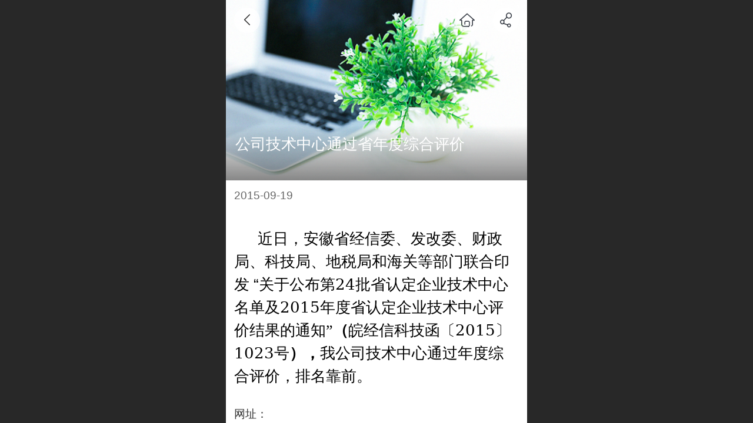

--- FILE ---
content_type: text/html; charset=UTF-8
request_url: http://m.hongjingnm.com/cn/nd.jsp?mid=302&id=11&groupId=0
body_size: 15902
content:



<!--<html><head></head><body></body></html>-->
<!DOCTYPE html>
<html lang="zh">

<head>
    <title>公司技术中心通过省年度综合评价 - TEMPLATE</title>
    <meta name="keywords" content=""><meta name="description" content="　  近日，安徽省经信委、发改委、财政局、科技局、地税局和海关等部门联合印发 “关于公布第24批省认定企业技术中心名单及2015年度省认定企业技术中心评价结果的通知”（皖经信科技函〔2015〕1023号），我公司技术中心通过年度综合评价，排名靠前。">
    <meta http-equiv="Content-type" content="text/html; charset=utf-8">
    <meta http-equiv="X-UA-Compatible" content="IE=edge">
    <meta http-equiv="Cache-Control" content="no-transform" />
    <meta name="viewport" content="width=device-width, initial-scale=1.0, maximum-scale=1.0, user-scalable=0" />
    <meta name="apple-mobile-web-app-capable" content="yes">
    <meta name="layoutmode" content="standard">
    <meta name="apple-mobile-web-app-status-bar-style" content="black">
    <meta name="renderer" content="webkit">
    <meta content="always" name="referrer">
    <meta name="wap-font-scale" content="no">
    <meta content="telephone=no" name="format-detection" />
    <META HTTP-EQUIV="Pragma" CONTENT="no-cache">
    <link rel="dns-prefetch" href="//mo.faisys.com">
    <link rel="dns-prefetch" href="//jzfe.faisys.com">
    <link rel="dns-prefetch" href="//fe.508sys.com">
    <script type="text/javascript" src="//fe.508sys.com/browserChecked_1_0/js/browserCheck.min.js?v=202203281611"></script>
    <script type="text/javascript">
        if (!BrowserChecked({
                reverse: true,
                notSupportList: [{
                    name: "ie",
                    version: "9"
                }]
            }).isSupport) {
            window.location.href = "/lvBrowser.jsp?url=" + encodeURIComponent(location.href);
        }

    </script>

    <script>document.domain = 'm.hongjingnm.com'</script>
    <script>
        var _htmlFontSize = (function () {
            var clientWidth = document.documentElement ? document.documentElement.clientWidth : document.body
                .clientWidth;
            if (clientWidth > 768 && clientWidth < 1280) {
                clientWidth = 768;
            } else if (clientWidth >= 1280) {
                clientWidth = 512;
            }
            var fontSize = clientWidth / 16;
            if (fontSize <= 0) fontSize = 375 / 16;
            document.documentElement.style.fontSize = fontSize + "px";
            return fontSize;
        })();
    </script>

    <link type="text/css" href='//mo.faisys.com/dist/libs/css/base.min.css?v=202601191114'
        rel="stylesheet">

    
        <link type="text/css" href='//mo.faisys.com/dist/libs/css/baseOld.min.css?v=202601191114' rel="stylesheet">
    
    <script defer src="//mo.faisys.com/dist/visitor/client/915.14747400.js"></script><script defer src="//mo.faisys.com/dist/visitor/client/491.9737fae2.js"></script><script defer src="//mo.faisys.com/dist/visitor/client/main.40c41747.js"></script><link href="//mo.faisys.com/dist/visitor/client/main.3b92203d.css" rel="stylesheet">

    

    <link type="text/css" href="//mo.faisys.com/dist/libs/css/fontsIco.min.css" rel="stylesheet">


    <link rel='stylesheet' id='jzSingleModuleSkinFrame' type='text/css' href='//mos.faisys.com/7184615/2052/0/fkSingleModuleSkin.min.css?v=19700101080000'/>
<link rel='stylesheet' type='text/css' href='//jzfe.faisys.com/dist/jz/biz-shared/bizShared.min.css?v=202601211300'/>
<link rel='stylesheet' id='mobiStyleTemplateCss' type='text/css' href='//mo.faisys.com/css/template/1000_4.min.css?v=202307101206'/>
<link rel='stylesheet' id='css_faitest' type='text/css' href='//fe.508sys.com/faitest_1_4/css/faitest.min.css?v=202109281937'/>
<style id='productNewDetailStyleModule'>
</style>
<style id='specialModuleStyle'>
</style>
<style id='mobiTabStyleCss'>
</style>
<style id='mobiLabelStyleCss'>
</style>
<style id='mobiFoldStyleCss'>
.fk-foldStyle1 .f-formFoldButton.active{color:#000;}
.fk-foldStyle1 .f-formFoldButton.active .icon-fold:before{color:#000;}
.fk-foldStyle2 .f-formFoldButton.active{background:#000;}
.fk-foldStyle3 .f-formFoldButton.active{color:#000;}
.fk-foldStyle3 .f-formFoldButton.active .icon-fold:before{color:#000;}
</style>
<style id='mobiNoticeStyleCss'>
.icon-noticeNewStyleIconClass-6{background-color:#000;}
.icon-noticeNewStyleIconClass-7{background-color:#000;}
.icon-noticeNewStyleIconClass-8{border-color:#000;}
.icon-noticeNewStyleIconClass-8{color:#000;}
.icon-noticeNewStyleIconClass-9{color:#000;}
</style>
<style id='oldThemeColorStyle'>
.g_oldThemeColor{color:#000;}
.g_oldThemeBdColor{border-color:#000;}
.g_oldThemeBgColor{background-color:#000;}
.g_oldThemefillColor{fill:#000;}
.g_oldThemeHoverBgColor:hover{background-color:#000;}
</style>
<style id='fixedAreaBoxStyle'>
.webFooterBox .ui-calendar-calendar .ui-state-active{background-color:#000;}
.webFooterBox .ui-calendar-calendar .ui-calendar-startDate{background-color:#000;}
.webFooterBox .ui-calendar-prev:after{color:#000;}
.webFooterBox .ui-calendar-next:after{color:#000;}
.webFooterBox .fk-calendarNav{background-color:#000;}
</style>
<style id='footerNavStyle'>
 #p_footer_nav_wrap .s_hump .is_select .u_nav_icon_decorate .u_nav_icon{color: #fff;}
.p_footer_nav .u_nav{width:;}
</style><style id='mobiCubeStyleModule'>
</style>
<style type="text/css" id='independentFooterBarSet'>
.webCustomerServiceBox{display:none;}
</style>
<style id='otherStyle'>
</style>
<style type='text/css' id='independentColStyle'>
</style>
<style id='mobiFloatBtnCss'>
.form .floatBtnStyle0 .middle{background-color:#000;}
.form .floatBtnStyle1 .middle{background-color:#000;}
.form .floatBtnStyle2 .middle{border-color:#000;color:#000;}
.form .floatBtnStyle5 .middle{border-color:#000;color:#000;}
.form .floatBtnStyle7 .middle{border-color:#000;color:#000;}
.form .floatBtnStyle3 .middle{background:-webkit-linear-gradient(bottom, #000 10%,);background:-webkit-linear-gradient(bottom, #000 10%,);}
.form .floatBtnStyle4 .middle{background:-webkit-linear-gradient(bottom, #000 10%,);background:-webkit-linear-gradient(bottom, #000 10%,);border-color:#000;}
</style>
<style id='mobiBackTopBtnCss'>
.backTop .backTop_icon.icon-backTop0{background-color:#000;color:#fff;}
.backTop .backTop_icon.icon-backTop1{background-color:#fff;color:#000;}
.backTop .backTop_icon.icon-backTop2{background-color:#fff;color:#000;border-color:#000;}
</style>
<style id='mobiProductGroupCss'>
.jz_vertical_group_has_product .first_groupitem.selected .first_groupname, .jz_landscape_group_has_product .first_groupitem.selected .first_groupname, .jz_landscape_group_has_photo .first_groupitem.selected .first_groupname, .jz_vertical_group_has_photo .first_groupitem.selected .first_groupname {color:#000;}
.jz_landscape_group_has_product .first_groupitem.selected:after, .jz_landscape_group_has_photo .first_groupitem.selected:after{position: absolute;left: 0; bottom: 0px; content: ''; width: 100%; height: .1rem; border-radius: .5rem; background-color:#000;}
.jz_vertical_group_has_product .first_panel .mall_cart, .jz_landscape_group_has_product .first_panel .mall_cart{background-color:#000;}
</style>
<style id='mobiStyleNav' type='text/css'>
#navbar {display:none;}
#navButton {display:none;}
.open .navItem:nth-child(2) {transition-delay: 160ms;} 
.open .navItem:nth-child(4) {transition-delay: 240ms;} 
.open .navItem:nth-child(6) {transition-delay: 320ms;} 
.open .navItem:nth-child(8) {transition-delay: 400ms;} 
.open .navItem:nth-child(10) {transition-delay: 480ms;} 
.open .navItem:nth-child(12) {transition-delay: 560ms;} 
</style>
<style id='webDetailPageStyle' type="text/css">
.webDetailPage{display:none;}
#webFooter{display:none;}
.form:not(.module70):not(.module71){padding:0 !important;margin:0 !important;}
.g_web{background:#fff;}
.webContainerBox{background:#fff;min-height:100%;}
.webContainerBox .form .formMiddle{background:#fff;}
.g_web .moveAnimation{transform:initial;}
.g_web .moveAnimation{-webkit-transform:initial;}
.g_web .webModuleContainer{transform:initial;}
.g_web .webModuleContainer{-webkit-transform:initial;}
</style>
<style id='mobiStyleService' type='text/css'>
.open .serviceNavItem:nth-child(2) {transition-delay: 160ms;} 
#svebar_1 .icon-serItemIcon:before{content:'\e62c';content:'\e62c';} 
#svebar_1 .icon-serItemIcon{background-image:none;} 
.open .serviceNavItem:nth-child(4) {transition-delay: 240ms;} 
#svebar_2 .icon-serItemIcon:before{content:'\e6a0';content:'\e6a0';} 
#svebar_2 .icon-serItemIcon{background-image:none;} 
.open .serviceNavItem:nth-child(6) {transition-delay: 320ms;} 
#svebar_4 .icon-serItemIcon:before{content:'\e6b2';content:'\e6b2';} 
#svebar_4 .icon-serItemIcon{background-image:none;} 
.open .serviceNavItem:nth-child(8) {transition-delay: 400ms;} 
#svebar_5 .icon-serItemIcon:before{content:'\e6ca';content:'\e6ca';} 
#svebar_5 .icon-serItemIcon{background-image:none;} 
.open .serviceNavItem:nth-child(10) {transition-delay: 480ms;} 
#svebar_3 .icon-serItemIcon:before{content:'\e67c';content:'\e67c';} 
#svebar_3 .icon-serItemIcon{background-image:none;} 
</style>
<link rel='stylesheet' type='text/css' href='//fe.508sys.com/faitest_1_4/css/faitest.min.css?v=202109281937'/>
</head>

<body faiscoMobi="true" class="new_ui_body_wrap">
    <div id="preview" data-server-rendered="true" class="preview-area preview-area_visit g_locale2052" data-v-32ab3db8><!----> <!----> <div id="g_body" class="jz_themeV2 mobiCol21" data-v-32ab3db8><!----> <div class="webLeft" data-v-32ab3db8></div> <div id="g_web" class="g_web jz_theme_1000 jz_themePresetIndex_4 jz_oldTheme jz_otherTheme" data-v-32ab3db8><div id="webLoading" class="loading" style="display: none" data-v-32ab3db8><div id="splashscreen" class="splashscreen ui-loader" data-v-32ab3db8><span class="ui-icon ui-icon-loading spin" data-v-32ab3db8></span></div></div> <div id="webTopBox" class="webTopBox" data-v-32ab3db8><div id="webTop" class="webTop" data-v-32ab3db8><div id="J_navExpandAnimate" class="jz_navExpendAnimate" data-v-32ab3db8></div> <div id="navbar" class="navbar navBaseIcon"><div id="navbarList" class="navbarList"></div> <div class="navTouchLeft"></div> <div class="navTouchRight"></div> <div class="navLeft icon-navLeft"></div> <div class="navRight icon-navRight"></div> <div class="jz_subMenuSeoGhost"></div> <!----></div> <!----></div></div> <div id="webHeaderBox" class="webHeaderBox webDetailPage webTitleClose" data-v-32ab3db8><!----> <div id="navButton" class="navButton" style="display:;" data-v-32ab3db8><div class="navButtonPanel" data-v-32ab3db8></div> <div class="menuNav" data-v-32ab3db8><div class="menuNavTip icon-menuNavTip" data-v-32ab3db8></div></div></div> <div id="headerWhiteBg" class="headerSiteMaskWhiteBg" data-v-32ab3db8></div> <div id="headerBg" class="headerSiteMaskBg" data-v-32ab3db8></div> <div id="webHeader" class="webHeader webHeaderBg" data-v-22389f19 data-v-32ab3db8><!----> <div id="mallThemeTopBarBg" class="mallThemeTopBarBg " data-v-22389f19></div> <div id="mallThemeTopBar" class="mallThemeTopBar  " data-v-22389f19><div class="jz_top_wrapper J_top_wrapper" data-v-22389f19><a class="J_to_back f_back faisco-icons-S000108" data-v-22389f19></a> <div class="f_input_box" data-v-22389f19><i class="f_icon_conter faisco-icons-S000182" data-v-22389f19></i> <input placeholder="搜索" data-v-22389f19></div> <a href="/cn/index.jsp" class="f_top_right" data-v-22389f19><i class="f_home faisco-icons-S0000196" data-v-22389f19></i></a></div> <div class="logoTitleSide" data-v-22389f19><div class="logoArea" data-v-22389f19><span id="pageLogoMall" sid="0" pw="160" ph="160" class="pageLogo" data-v-22389f19><a alt hidefocus="true" href="/" data-v-22389f19><div id="pageLogoImgMall" class="J_logoImg logoImg" style="background-size:contain;background-position:center;background-repeat:no-repeat;background-image:url(//2.ss.508sys.com/image/no-pic.jpg);" data-v-22389f19></div></a></span></div> <div class="titleArea" data-v-22389f19><h1 style="font-weight:normal;font-size:inherit;display:inline-block;width:100%;overflow:hidden;text-overflow:ellipsis;" data-v-22389f19><a hidefocus="true" href="/" style="[object Object]" data-v-22389f19><span id="pageTitleMall" class="pageTitle" data-v-22389f19>TEMPLATE</span></a></h1></div></div> <div class="toolMenuSide" data-v-22389f19><div class="userEnterAera" data-v-22389f19><a href="profile.jsp" hidefocus="true" class="userEnterLink" data-v-22389f19><span class="userEnterIcon icon-userEnterIcon" data-v-22389f19></span> <span class="userEnterText" data-v-22389f19>
                            个人中心
                        </span></a></div> <div class="seacherAera" data-v-22389f19><span class="seacherBtnIcon icon-seacherBtnIcon" data-v-22389f19></span> <span class="seacherAeraText" data-v-22389f19>
                        搜索
                    </span></div></div></div> <div id="header" class="header-forLogo header mobiTitleClose" style="padding:0px;" data-v-22389f19><span id="pageLogo" sid="0" pw="160" ph="160" class="pageLogo" style="display:none;" data-v-22389f19><a href="/" data-v-22389f19><div id="pageLogoImg" class="J_logoImg logoImg" style="background-size:contain;background-position:center;background-repeat:no-repeat;background-image:url(//2.ss.508sys.com/image/no-pic.jpg);" data-v-22389f19></div></a></span> <span id="pageTitle" class="pageTitle" data-v-22389f19><div style="font-weight:normal;font-size:inherit;display:inline-block;width:100%;overflow:hidden;text-overflow:ellipsis;" data-v-22389f19><a href="/" style="color:inherit;" data-v-22389f19>TEMPLATE</a></div></span></div></div> <!----> <div id="webMultilingualArea" class="multilingualArea" data-v-32ab3db8><div class="multilingual"><!----> <!----> <!----></div></div></div> <div id="webBannerBox" class="webBannerBox moveAnimation webDetailPage" data-v-32ab3db8><!----> <!----> <!----></div> <div id="webContainerBox" class="webContainerBox" style="overflow:hidden;" data-v-32ab3db8><div id="webModuleContainer" class="webModuleContainer" data-v-32ab3db8><div id="module19" _moduleStyle="36" _autoHeight="1" _height="0" _autoWidth="1" _width="0" _inPopupZone="0" _inTab="0" _inFold="0" _infloatzone="0" _bHeight="0" _headerHiden="1" class="form Handle module19 formStyle36" data-v-32ab3db8><div _bannerAutoHeight="1" class="formBannerTitle formBannerTitle19" style="display:none;"><div class="titleLeft titleLeft19"></div> <div class="clearFix titleCenter titleCenter19"><div class="titleText titleText19"><div class="titleTextIcon icon-titleText">
                     
                </div> <div class="textContent"><span class="textModuleName">文章详情</span> <!----> <div class="textContentSubTitle">
                        副标题
                    </div></div></div> <!----> <!----> <!----></div> <div class="titleRight titleRight19"></div></div> <div class="formMiddle formMiddle19 detailPageFormMiddle"><div class="middleLeft middleLeft19"></div> <div class="middleCenter middleCenter19"><div _innerType="0" class="formMiddleContent moduleContent formMiddleContent19"><div class="module_content"><!----> <div id="newsNewDetailPanel19" class="newsNewDetailPanel"><div id="productDetailHeader19" class="productDetailHeader detailHeaderColor"><span class="icon-gClose g_round g_iconMiddle newsBack icon-defaultColor"></span> <a href="/index.jsp" class="icon-gHome g_round g_iconMiddle newsHome icon-defaultColor" style="right:2.5rem;"></a> <span id="newsDetailShare" class="icon-share g_iconMiddle g_round newsShare icon-defaultColor"></span></div> <div id="newsDetail19" class="newsDetail J_newsNewDetail fk_notMallThemeNewDetail" data-v-5c5dfada><div id="newsDetailPanel" data-v-5c5dfada><div id="newsFigure19" alt="封面图" src-original="//2.ss.508sys.com/image/materialLib/illustration/000005.jpg?v=201712181730" class="newsFigure J_img_lazyload g_bgColor" style="width:100%;height:9.6rem;background-image:url(//mo.faisys.com/image/loading/transparent.png);" data-v-5c5dfada><div class="newsInfoTitle" data-v-5c5dfada><div class="g_displayClamp2" style="height:2rem;line-height:1rem;word-wrap:break-word;white-space:normal;overflow:hidden;text-overflow:ellipsis;" data-v-5c5dfada><h1 class="textTitle" style="font:inherit;color:inherit;background:inherit;" data-v-5c5dfada>公司技术中心通过省年度综合评价</h1></div> <!----></div></div> <!----> <div class="newsContentPanel" data-v-5c5dfada><div class="newsCustomPanel" data-v-5c5dfada><div class="newsCustom newsDate" data-v-5c5dfada>2015-09-19</div> <!----> <!----> <!----></div> <div class="newsContent blankBottom" data-v-5c5dfada><div ref-name="newsContent" data-v-5c5dfada><p><span style="font-size:0.8rem"><span style="BACKGROUND:white;COLOR:black">　 &nbsp;近日，安徽省经信委、发改委、财政局、科技局、地税局和海关等部门联合印发 “</span><strong><span style="FONT-FAMILY:宋体;BACKGROUND:white;COLOR:black;FONT-WEIGHT:normal;mso-bidi-font-weight:bold;mso-ascii-font-family:ˎ̥;mso-hansi-font-family:ˎ̥;mso-bidi-font-family:宋体">关于公布第</span></strong><strong><span style="FONT-FAMILY:&#39;ˎ̥&#39;,&#39;serif&#39;;BACKGROUND:white;COLOR:black;FONT-WEIGHT:normal;mso-bidi-font-weight:bold;mso-bidi-font-family:宋体" lang="EN-US">24</span></strong><strong><span style="FONT-FAMILY:宋体;BACKGROUND:white;COLOR:black;FONT-WEIGHT:normal;mso-bidi-font-weight:bold;mso-ascii-font-family:ˎ̥;mso-hansi-font-family:ˎ̥;mso-bidi-font-family:宋体">批省认定企业技术中心名单及</span></strong><strong><span style="FONT-FAMILY:&#39;ˎ̥&#39;,&#39;serif&#39;;BACKGROUND:white;COLOR:black;FONT-WEIGHT:normal;mso-bidi-font-weight:bold;mso-bidi-font-family:宋体" lang="EN-US">2015</span></strong><strong><span style="FONT-FAMILY:宋体;BACKGROUND:white;COLOR:black;FONT-WEIGHT:normal;mso-bidi-font-weight:bold;mso-ascii-font-family:ˎ̥;mso-hansi-font-family:ˎ̥;mso-bidi-font-family:宋体">年度省认定企业技术中心评价结果的通知”</span></strong><strong><span style="FONT-FAMILY:宋体;BACKGROUND:white;COLOR:black;mso-ascii-font-family:ˎ̥;mso-hansi-font-family:ˎ̥;mso-bidi-font-family:宋体">（</span></strong><span style="BACKGROUND:white;COLOR:black;mso-ascii-font-family:ˎ̥;mso-hansi-font-family:ˎ̥">皖经信科技函〔</span><span style="FONT-FAMILY:&#39;ˎ̥&#39;,&#39;serif&#39;;BACKGROUND:white;COLOR:black" lang="EN-US">2015</span><span style="BACKGROUND:white;COLOR:black;mso-ascii-font-family:ˎ̥;mso-hansi-font-family:ˎ̥">〕</span><span style="FONT-FAMILY:&#39;ˎ̥&#39;,&#39;serif&#39;;BACKGROUND:white;COLOR:black" lang="EN-US">1023</span><span style="BACKGROUND:white;COLOR:black;mso-ascii-font-family:ˎ̥;mso-hansi-font-family:ˎ̥">号<strong><span style="FONT-FAMILY:宋体;mso-ascii-font-family:ˎ̥;mso-hansi-font-family:ˎ̥;mso-bidi-font-family:宋体">），</span></strong></span><span style="BACKGROUND:white;COLOR:black">我公司技术中心通过年度综合评价，排名靠前。</span></span></p></div> <!----> <!----></div> <!----> <!----> <div class="newsLink" data-v-5c5dfada><span data-v-5c5dfada>网址：</span><a href="" data-v-5c5dfada></a></div> <!----> <!----> <!----></div> <!----> <!----> <div id="renderInNewsDetailComment" data-v-5c5dfada></div></div></div></div> <!----> <div id="userCommentPanel" class="userCommentPanel" style="display:none;"><div class="userCommentHead"><span class="userCommentGoBack icon-gClose g_iconMiddle"></span>发表评论<a href="/" class="userCommentGoHome icon-gHome g_iconMiddle"></a></div> <div class="userCommentBody"><!----> <!----> <div class="tabBody"><div id="tabUserPanel1" class="tabPanel tabPanelAtive"><!----> <div class="userCommentInfo"><div class="g_globalLine"><input id="user" placeholder="请输入账号" type="text" maxlength="50" class="itemEdit g_input"> <span class="icon-mnameIcon"></span></div> <div class="g_globalLine"><input id="password" type="password" maxlength="20" placeholder="请输入密码" class="itemEdit g_input"> <span class="icon-mpswIcon"></span></div> <div id="userCommentRemarkPanel1"><div class="g_globalLine"><textarea id="userCommentRemark" minlength="2" maxlength="1000" placeholder="请输入内容：" class="itemEdit msgIcon g_textArea"></textarea> <span class="icon-mmsgIcon"></span></div></div> <div id="userCommentLoginAndComform" class="userCommentComform g_button">提交</div></div></div> <!----> <input id="postCommentId" type="hidden" value="11"></div></div></div></div></div></div> <div class="middleRight middleRight19"></div></div> <!----></div> <!----> <div id="bookingPanelTriggle" data-v-32ab3db8></div></div></div> <!----> <div id="webFooterBox" class="webFooterBox" data-v-32ab3db8><!----> <div id="webFooter" class="webFooter webDetailPage" data-v-32ab3db8><div id="footer" class="footer mallThemeFooter" data-v-0e602246><div class="bottomdiv" data-v-0e602246><div class="bottom" data-v-0e602246><div class="backtop" data-v-0e602246>top<b data-v-0e602246></b></div></div></div> <div class="footerMenu" data-v-0e602246><div class="footerMenuItem" data-v-0e602246><span class="footerMenuItemText homePage" data-v-0e602246><a href="/cn/" hidefocus="true" class="homePageLink" data-v-0e602246>主页</a></span></div> <div class="footerMenuItem" data-v-0e602246><span class="footerMenuItemText memberCenter" data-v-0e602246><a href="/cn/profile.jsp" hidefocus="true" class="memberCenterLink" data-v-0e602246>个人中心</a></span></div> <div class="footerMenuItem" data-v-0e602246><span class="footerMenuItemText siteVis" data-v-0e602246><a href="http://www.hongjingnm.com/cn/?_siteUrl" target="_blank" hidefocus="true" class="siteVisLink" data-v-0e602246>电脑版</a></span></div> <div class="footerMenuItem footLanguageItem" data-v-0e602246><span class="footerMenuItemText languageVis" data-v-0e602246><a data-v-0e602246>中文版</a></span> <div class="languageFullBg" data-v-0e602246></div> <div class="languageListPanel" data-v-0e602246><div currentLan="2052" value="http://m.hongjingnm.com" class="langItem" data-v-0e602246><a href="http://m.hongjingnm.com" class="langItemText" data-v-0e602246>中文</a></div><div currentLan="1033" value="/en/" class="langItem" data-v-0e602246><a href="/en/" class="langItemText" data-v-0e602246>English</a></div></div></div></div> <div class="technical" data-v-0e602246><div class="technicalSupport footerInfo J_footerInfo" style="display: block" data-v-0e602246><font face="Arial">©</font>2026 版权所有</div> <div class="technicalSupport" data-v-0e602246><!----> <!----> <a href="http://jzm.fkw.com/?_ta=2509" target="_self" hidefocus="true" class="J_supportLink" data-v-0e602246><svg class="footerSvg" data-v-0e602246><use xlink:href="#jzm-vicon_logo" data-v-0e602246></use></svg>
                    凡科建站提供技术支持
                </a> <span class="footerSep PcVer" data-v-0e602246>|</span> <a href="http://www.hongjingnm.com/cn/?_siteUrl" target="_blank" hidefocus="true" class="PcVer" data-v-0e602246>电脑版</a> <!----></div> <!----></div></div></div> <div id="fullScreenDivCotainer" class="fullScreenDivCotainer" data-v-32ab3db8></div></div> <div id="webCustomerServiceBox" class="webCustomerServiceBox"><div id="fixedWrap"><div id="customerServiceDiv" class="customerServiceDiv"><div id="customServiceLine_1" class="customServiceLine"></div> <div id="customerServiceType_1" class="service serviceClass_1"><div id="serviceNavItem_1" class="serviceNavItem navItem navItem_1icon-navItem" style="position: relative"><!----> <a id="numberHref_1" href="tel:138000000"><div class="serBaseIcon"><div id="svebar_1" class="icon"><span class="serItemIcon icon-serItemIcon"></span> <div id="describeName_1" class="describe">电话咨询</div></div></div></a></div></div><div id="customServiceLine_2" class="customServiceLine"></div> <div id="customerServiceType_2" class="service serviceClass_2"><div id="serviceNavItem_2" class="serviceNavItem navItem navItem_2icon-navItem" style="position: relative"><!----> <a id="numberHref_2" href="sms:138000000"><div class="serBaseIcon"><div id="svebar_2" class="icon"><span class="serItemIcon icon-serItemIcon"></span> <div id="describeName_2" class="describe">信息咨询</div></div></div></a></div></div><div id="customServiceLine_4" class="customServiceLine"></div> <div id="customerServiceType_4" class="service serviceClass_4"><div id="serviceNavItem_4" class="serviceNavItem navItem navItem_4icon-navItem" style="position: relative"><!----> <a id="numberHref_4" href="/cn/mb.jsp"><div class="serBaseIcon"><div id="svebar_4" class="icon"><span class="serItemIcon icon-serItemIcon"></span> <div id="describeName_4" class="describe">在线留言</div></div></div></a></div></div><div id="customServiceLine_5" class="customServiceLine"></div> <div id="customerServiceType_5" class="service serviceClass_5"><div id="serviceNavItem_5" class="serviceNavItem navItem navItem_5icon-navItem" style="position: relative"><!----> <a id="numberHref_5" class="J_showMoreQq" style="cursor:pointer;"><div class="serBaseIcon"><div id="svebar_5" class="icon"><span class="serItemIcon icon-serItemIcon"></span> <div id="describeName_5" class="describe">QQ客服</div></div></div></a></div></div><div id="customServiceLine_3" class="customServiceLine"></div> <div id="customerServiceType_3" class="service serviceClass_3"><div id="serviceNavItem_3" class="serviceNavItem navItem navItem_3icon-navItem" style="position: relative"><!----> <a id="numberHref_3" href="javascript:;" onclick="Mobi.showMapService()"><div class="serBaseIcon"><div id="svebar_3" class="icon"><span class="serItemIcon icon-serItemIcon"></span> <div id="describeName_3" class="describe">在线地图</div></div></div></a></div></div></div></div></div> <div class="u_area_box_wrap J_area_box_wrap" data-v-32ab3db8><div id="fixedAreaBox" tplid="1000_4" class="fixedAreaBox fixedAreaBox1000_4" data-v-32ab3db8></div></div> <div id="mobiReviewPage" data-v-32ab3db8></div> <!----> <div id="fixedRightSideBtns" data-v-32ab3db8><!----> <!----></div> <!----> <div class="webBackgroundBox webDetailPage" data-v-32ab3db8><div id="webBodyBackground" class="webBackground webBackgroundFix"></div> <div id="navExistOffPanel" class="navExistOffPanel"></div></div></div> <div class="webRight" data-v-32ab3db8></div> <div id="hiddenModuleForms" class="hiddenModuleForms" style="display: none" data-v-32ab3db8></div></div> <!----></div><script type="text/javascript">window.__INITIAL_STATE__ = {"currentPageModuleIds":[19],"currentPageModuleIdMap":{"19":{"id":19,"flag":0,"type":19,"style":36,"name":"","content":{"pageElementList":{"showGroup":0,"showAuthor":0,"showDate":0,"showViews":1,"showSource":0,"showLink":0,"showHome":0,"showShare":0,"showPrevNext":1,"sbb":0},"shareLinkList":["Weixin","graphic_poster","sina_weibo","qq_zone","qq_share","douban","baidu_tieba","copy_url"],"colorStyle":{"styleId":0,"color":""},"firstPageSize":{"type":0,"width":5,"height":3},"pageStyle":0,"ss":0,"titleStyle":{"t":0,"s":16,"w":0,"c":"","fct":0,"a":0},"hdm":0,"bm":0,"fgp":true,"tw":0},"headerTitle":false,"renderOptions":{"isNeedLogin":false,"currentNewsAttachAllow":true,"isSpider":false,"isOpen":false,"linkLang":"","newsInfo":{"aid":7184615,"id":11,"title":"公司技术中心通过省年度综合评价","date":1442592000000,"content":"\u003Cp\u003E\u003Cspan style=\"FONT-SIZE:16px\"\u003E\u003Cspan style=\"BACKGROUND:white;COLOR:black\"\u003E　 &nbsp;近日，安徽省经信委、发改委、财政局、科技局、地税局和海关等部门联合印发 “\u003C\u002Fspan\u003E\u003Cstrong\u003E\u003Cspan style=\"FONT-FAMILY:宋体;BACKGROUND:white;COLOR:black;FONT-WEIGHT:normal;mso-bidi-font-weight:bold;mso-ascii-font-family:ˎ̥;mso-hansi-font-family:ˎ̥;mso-bidi-font-family:宋体\"\u003E关于公布第\u003C\u002Fspan\u003E\u003C\u002Fstrong\u003E\u003Cstrong\u003E\u003Cspan style=\"FONT-FAMILY:&#39;ˎ̥&#39;,&#39;serif&#39;;BACKGROUND:white;COLOR:black;FONT-WEIGHT:normal;mso-bidi-font-weight:bold;mso-bidi-font-family:宋体\" lang=\"EN-US\"\u003E24\u003C\u002Fspan\u003E\u003C\u002Fstrong\u003E\u003Cstrong\u003E\u003Cspan style=\"FONT-FAMILY:宋体;BACKGROUND:white;COLOR:black;FONT-WEIGHT:normal;mso-bidi-font-weight:bold;mso-ascii-font-family:ˎ̥;mso-hansi-font-family:ˎ̥;mso-bidi-font-family:宋体\"\u003E批省认定企业技术中心名单及\u003C\u002Fspan\u003E\u003C\u002Fstrong\u003E\u003Cstrong\u003E\u003Cspan style=\"FONT-FAMILY:&#39;ˎ̥&#39;,&#39;serif&#39;;BACKGROUND:white;COLOR:black;FONT-WEIGHT:normal;mso-bidi-font-weight:bold;mso-bidi-font-family:宋体\" lang=\"EN-US\"\u003E2015\u003C\u002Fspan\u003E\u003C\u002Fstrong\u003E\u003Cstrong\u003E\u003Cspan style=\"FONT-FAMILY:宋体;BACKGROUND:white;COLOR:black;FONT-WEIGHT:normal;mso-bidi-font-weight:bold;mso-ascii-font-family:ˎ̥;mso-hansi-font-family:ˎ̥;mso-bidi-font-family:宋体\"\u003E年度省认定企业技术中心评价结果的通知”\u003C\u002Fspan\u003E\u003C\u002Fstrong\u003E\u003Cstrong\u003E\u003Cspan style=\"FONT-FAMILY:宋体;BACKGROUND:white;COLOR:black;mso-ascii-font-family:ˎ̥;mso-hansi-font-family:ˎ̥;mso-bidi-font-family:宋体\"\u003E（\u003C\u002Fspan\u003E\u003C\u002Fstrong\u003E\u003Cspan style=\"BACKGROUND:white;COLOR:black;mso-ascii-font-family:ˎ̥;mso-hansi-font-family:ˎ̥\"\u003E皖经信科技函〔\u003C\u002Fspan\u003E\u003Cspan style=\"FONT-FAMILY:&#39;ˎ̥&#39;,&#39;serif&#39;;BACKGROUND:white;COLOR:black\" lang=\"EN-US\"\u003E2015\u003C\u002Fspan\u003E\u003Cspan style=\"BACKGROUND:white;COLOR:black;mso-ascii-font-family:ˎ̥;mso-hansi-font-family:ˎ̥\"\u003E〕\u003C\u002Fspan\u003E\u003Cspan style=\"FONT-FAMILY:&#39;ˎ̥&#39;,&#39;serif&#39;;BACKGROUND:white;COLOR:black\" lang=\"EN-US\"\u003E1023\u003C\u002Fspan\u003E\u003Cspan style=\"BACKGROUND:white;COLOR:black;mso-ascii-font-family:ˎ̥;mso-hansi-font-family:ˎ̥\"\u003E号\u003Cstrong\u003E\u003Cspan style=\"FONT-FAMILY:宋体;mso-ascii-font-family:ˎ̥;mso-hansi-font-family:ˎ̥;mso-bidi-font-family:宋体\"\u003E），\u003C\u002Fspan\u003E\u003C\u002Fstrong\u003E\u003C\u002Fspan\u003E\u003Cspan style=\"BACKGROUND:white;COLOR:black\"\u003E我公司技术中心通过年度综合评价，排名靠前。\u003C\u002Fspan\u003E\u003C\u002Fspan\u003E\u003C\u002Fp\u003E","type":"","wid":0,"top":0,"createTime":1442620236000,"groupId":0,"updateTime":1618237695000,"seoKeyword":"","seoDesc":"","author":"","source":"","link":"","sid":132,"views":1102,"flag":0,"browserTitle":"","pictureId":"_faiMaterial_000005","summary":"　  近日，安徽省经信委、发改委、财政局、科技局、地税局和海关等部门联合印发 “关于公布第24批省认定企业技术中心...","authMemberLevelId":-1,"groupIds":"[]","authBuddyGroupIdBit":0,"authStatus":0,"hasPublished":true,"authBuddyGroupIdList":[],"nlPictureId":"","wxShareIcon":{"tt":0,"dt":0,"it":0,"id":"","tit":"","cont":""},"subTitle":""},"templateDesignType":1,"picturePath":"\u002F\u002F2.ss.508sys.com\u002Fimage\u002FmaterialLib\u002Fillustration\u002F000005.jpg?v=201712181730","loadingPath":"\u002F\u002Fmo.faisys.com\u002Fimage\u002Floading\u002Ftransparent.png","newsDate":"2015-09-19","newsContent":"\u003Cp\u003E\u003Cspan style=\"font-size:0.8rem\"\u003E\u003Cspan style=\"BACKGROUND:white;COLOR:black\"\u003E　 &nbsp;近日，安徽省经信委、发改委、财政局、科技局、地税局和海关等部门联合印发 “\u003C\u002Fspan\u003E\u003Cstrong\u003E\u003Cspan style=\"FONT-FAMILY:宋体;BACKGROUND:white;COLOR:black;FONT-WEIGHT:normal;mso-bidi-font-weight:bold;mso-ascii-font-family:ˎ̥;mso-hansi-font-family:ˎ̥;mso-bidi-font-family:宋体\"\u003E关于公布第\u003C\u002Fspan\u003E\u003C\u002Fstrong\u003E\u003Cstrong\u003E\u003Cspan style=\"FONT-FAMILY:&#39;ˎ̥&#39;,&#39;serif&#39;;BACKGROUND:white;COLOR:black;FONT-WEIGHT:normal;mso-bidi-font-weight:bold;mso-bidi-font-family:宋体\" lang=\"EN-US\"\u003E24\u003C\u002Fspan\u003E\u003C\u002Fstrong\u003E\u003Cstrong\u003E\u003Cspan style=\"FONT-FAMILY:宋体;BACKGROUND:white;COLOR:black;FONT-WEIGHT:normal;mso-bidi-font-weight:bold;mso-ascii-font-family:ˎ̥;mso-hansi-font-family:ˎ̥;mso-bidi-font-family:宋体\"\u003E批省认定企业技术中心名单及\u003C\u002Fspan\u003E\u003C\u002Fstrong\u003E\u003Cstrong\u003E\u003Cspan style=\"FONT-FAMILY:&#39;ˎ̥&#39;,&#39;serif&#39;;BACKGROUND:white;COLOR:black;FONT-WEIGHT:normal;mso-bidi-font-weight:bold;mso-bidi-font-family:宋体\" lang=\"EN-US\"\u003E2015\u003C\u002Fspan\u003E\u003C\u002Fstrong\u003E\u003Cstrong\u003E\u003Cspan style=\"FONT-FAMILY:宋体;BACKGROUND:white;COLOR:black;FONT-WEIGHT:normal;mso-bidi-font-weight:bold;mso-ascii-font-family:ˎ̥;mso-hansi-font-family:ˎ̥;mso-bidi-font-family:宋体\"\u003E年度省认定企业技术中心评价结果的通知”\u003C\u002Fspan\u003E\u003C\u002Fstrong\u003E\u003Cstrong\u003E\u003Cspan style=\"FONT-FAMILY:宋体;BACKGROUND:white;COLOR:black;mso-ascii-font-family:ˎ̥;mso-hansi-font-family:ˎ̥;mso-bidi-font-family:宋体\"\u003E（\u003C\u002Fspan\u003E\u003C\u002Fstrong\u003E\u003Cspan style=\"BACKGROUND:white;COLOR:black;mso-ascii-font-family:ˎ̥;mso-hansi-font-family:ˎ̥\"\u003E皖经信科技函〔\u003C\u002Fspan\u003E\u003Cspan style=\"FONT-FAMILY:&#39;ˎ̥&#39;,&#39;serif&#39;;BACKGROUND:white;COLOR:black\" lang=\"EN-US\"\u003E2015\u003C\u002Fspan\u003E\u003Cspan style=\"BACKGROUND:white;COLOR:black;mso-ascii-font-family:ˎ̥;mso-hansi-font-family:ˎ̥\"\u003E〕\u003C\u002Fspan\u003E\u003Cspan style=\"FONT-FAMILY:&#39;ˎ̥&#39;,&#39;serif&#39;;BACKGROUND:white;COLOR:black\" lang=\"EN-US\"\u003E1023\u003C\u002Fspan\u003E\u003Cspan style=\"BACKGROUND:white;COLOR:black;mso-ascii-font-family:ˎ̥;mso-hansi-font-family:ˎ̥\"\u003E号\u003Cstrong\u003E\u003Cspan style=\"FONT-FAMILY:宋体;mso-ascii-font-family:ˎ̥;mso-hansi-font-family:ˎ̥;mso-bidi-font-family:宋体\"\u003E），\u003C\u002Fspan\u003E\u003C\u002Fstrong\u003E\u003C\u002Fspan\u003E\u003Cspan style=\"BACKGROUND:white;COLOR:black\"\u003E我公司技术中心通过年度综合评价，排名靠前。\u003C\u002Fspan\u003E\u003C\u002Fspan\u003E\u003C\u002Fp\u003E","groupDataList":[],"viewList":[],"shareData":{"browserTitle":"","shareUrl":"http:\u002F\u002Fm.hongjingnm.com\u002F\u002Fcn\u002Fnd.jsp?_sc=2&id=11","shareLinkList":"[{\"url\":\"?\",\"icon\":\"Weixin\"},{\"url\":\"?\",\"icon\":\"graphic_poster\"},{\"url\":\"http:\u002F\u002Fservice.weibo.com\u002Fshare\u002Fshare.php?title=&nbsp;&url=http:\u002F\u002Fm.hongjingnm.com\u002F\u002Fcn\u002Fnd.jsp?_sc=2&id=11&pic=\",\"icon\":\"sina_weibo\"},{\"url\":\"http:\u002F\u002Fsns.qzone.qq.com\u002Fcgi-bin\u002Fqzshare\u002Fcgi_qzshare_onekey?summary=&nbsp;&url=http:\u002F\u002Fm.hongjingnm.com\u002F\u002Fcn\u002Fnd.jsp?_sc=2&id=11&pics=http:\u002F\u002F2.ss.508sys.com\u002Fimage\u002FmaterialLib\u002Fillustration\u002F000005.jpg?v=201712181730&title=&nbsp;\",\"icon\":\"qq_zone\"},{\"url\":\"http:\u002F\u002Fconnect.qq.com\u002Fwidget\u002Fshareqq\u002Findex.html?summary=http%3A%2F%2Fm.hongjingnm.com%2F%2Fcn%2Fnd.jsp%3F_sc%3D2%26id%3D11&url=http:\u002F\u002Fm.hongjingnm.com\u002F\u002Fcn\u002Fnd.jsp?_sc=2&id=11&pics=\u002F\u002F2.ss.508sys.com\u002Fimage\u002FmaterialLib\u002Fillustration\u002F000005.jpg?v=201712181730&title=\",\"icon\":\"qq_share\"},{\"url\":\"http:\u002F\u002Fshuo.douban.com\u002F!service\u002Fshare?name=http%3A%2F%2Fm.hongjingnm.com%2F%2Fcn%2Fnd.jsp%3F_sc%3D2%26id%3D11&text=http:\u002F\u002Fm.hongjingnm.com\u002F\u002Fcn\u002Fnd.jsp?_sc=2&id=11\",\"icon\":\"douban\"},{\"url\":\"http:\u002F\u002Ftieba.baidu.com\u002Ff\u002Fcommit\u002Fshare\u002FopenShareApi?comment=&url=http:\u002F\u002Fm.hongjingnm.com\u002F\u002Fcn\u002Fnd.jsp?_sc=2&id=11&title=http%3A%2F%2Fm.hongjingnm.com%2F%2Fcn%2Fnd.jsp%3F_sc%3D2%26id%3D11\",\"icon\":\"baidu_tieba\"},{\"url\":\"http:\u002F\u002Fm.hongjingnm.com\u002F\u002Fcn\u002Fnd.jsp?_sc=2&id=11&\",\"icon\":\"copy_url\"}]"},"prevNextArgs":{},"isOnlyMember":false,"memberName":"","isLogin":false,"creatorMinlen":1,"commentMinlen":2,"commentMaxlen":1000,"viewAllow":true,"hasThirdCode":false,"grapicShareInfo":{"url":"http:\u002F\u002Fm.hongjingnm.com\u002F\u002Fcn\u002Fnd.jsp?_sc=2&id=11","title":"公司技术中心通过省年度综合评价","img":"\u002F\u002F2.ss.508sys.com\u002Fimage\u002FmaterialLib\u002Fillustration\u002F000005.jpg?v=201712181730"},"showCaptcha":true,"openStaticUrl":false,"indepentheadShow":false,"hideNews":false,"jz_newsAudit_tips":"该篇文章还未通过管理员审核，暂时不能浏览噢~","isOpenNewMobiNewsPreAndNext":true,"isShowPrevNext":false},"pattern":{"h":0,"w":0,"i":{"y":0},"a":{"t":0},"ts":{"t":1},"lts":{"t":1},"tran":100}}},"htmlFontSize":23.4375,"allNewsCount":0,"newsList":[],"newsGroupList":[],"columnModuleHiddenList":[],"delModuleList":[],"httpInCodeCount":0,"topTips":[],"mobiTipList":[],"pageScrollTop":0,"popupFormModuleIdMap":{},"popupFormId":0,"showSubTitleSkinIdList":[],"fullSiteSubTitleType":0,"header":{"headStyle":{},"logoJumpInfo":{},"title":{},"searchOptions":{},"openLanInfoList":[],"urls":[],"mallOpen":false,"allProductNum":0,"productGroupBtnHref":"","headerV2":{"title":{"fontType":0,"align":0,"font":{"size":12,"family":"","colorType":0,"color":"#000"},"name":"TEMPLATE","bgType":"0","bgFont":{"color":"#000","alpha":100},"bgImgFileId":"","bgImgStyle":"1","mbt":0,"mhl":0,"mbc":{"color":"#000","alpha":100},"mbi":"","mbit":1,"mti":0,"mths":0,"mtht":1},"mallOpen":false,"urls":{"profileUrl":"profile.jsp","productGroupBtnHref":"pg.jsp","prUrl":"pr.jsp","mlistUrl":"mlist.jsp","indexUrl":"\u002Fcn\u002Findex.jsp"},"allProductNum":3,"canUseNofollow":false,"isHeadHide":true,"isMallTheme":false,"logo":{"i":"","h":true,"a":1,"style":0,"marginType":0,"margin":{"top":0,"bottom":0,"left":0,"right":0}},"picParam":{"path":"//2.ss.508sys.com/image/no-pic.jpg","preview":"//2.ss.508sys.com/image/no-pic.jpg","preview160":"//2.ss.508sys.com/image/no-pic.jpg","p160w":160,"p160h":160},"jumpTitleUrl":"\u002F","logoJumpUrl":"\u002F","setShowSiteTitleBgFlag":"1"}},"footer":{"footerStyle":null,"footerMenuInfo":null,"openLanInfoList":[],"footerSupportInfo":null,"footerShowIpv6":true,"domainBeianStr":"","reportUrl":"","siteVer":-1,"_siteDemo":false,"oemPageTemplateView":false,"footerV2":{"hiddenTop":false,"designMode":false,"isMallTheme":false,"showFaiscoSupport":true,"homeLink":"\u002Fcn\u002F","profileLink":"\u002Fcn\u002Fprofile.jsp","pcUrl":"http:\u002F\u002Fwww.hongjingnm.com\u002Fcn\u002F?_siteUrl","showPC":true,"openLanInfoList":[{"lcid":2052,"oflag":1024,"name":"中文","lanCode":"cn","lanVerDesc":"中文版","trialDays":2147483647,"trialTimeKey":"cn","trialExpireAutoClose":false,"url":"http:\u002F\u002Fm.hongjingnm.com"},{"lcid":1033,"oflag":1,"name":"English","lanCode":"en","lanVerDesc":"英文版","trialDays":3,"trialTimeKey":"en","trialExpireAutoClose":true,"url":"\u002Fen\u002F"}],"footerInfo":"","footerStyleInfo":{"fb":{"y":0,"c":"","f":"","r":0,"p":"","ps":0},"rt":{"y":0,"s":-1,"f":"","c":""},"gt":{"y":0}},"wapOptimizerContent":"\u003Cfont face=\"Arial\"\u003E©\u003C\u002Ffont\u003E2026 版权所有","showDomainBeian":false,"domainBeianStr":"","footerSupportInfo":{"supportUrl":"http:\u002F\u002Fjzm.fkw.com\u002F?_ta=2509","footerSupport":"凡科建站提供技术支持"},"footerAuth":true,"reportUrl":"","isFreeVer":false},"footerChanged":false,"wapOptimizerContent":""},"nav":{"navList":[],"navChildren":[],"pattern":{},"selectNavSkinId":null,"skinPattern":{},"defaultFullsitePattern":{},"navPattern":{},"hasSecMainNav":false,"navHash":{},"fullPageNav":{"changed":false,"hide":false},"independentNav":{"changed":false,"hide":false,"set":false},"navV2":{"arrowOpen":false,"columnStyle":2,"navList":[{"id":3,"show":true,"name":"首页","icon":{"c":0,"i":0,"id":0,"classname":"","content":"","color":"","iconType":0,"colIconType":0,"iconFileId":"","colIconCusType":0},"jumpCtrl":{"info":{"t":100,"i":3,"u":"\u002Fcn\u002F","n":"首页","s":"AGQIAxIA"},"ide":"AGQIAxIA","columnType":100,"href":"\u002Fcn\u002F"},"cil":[],"selectCol":false,"href":"\u002Fcn\u002F","onclickStr":"","nofollow":false,"viewAllow":true},{"id":101,"show":true,"name":"产品展示","icon":{"c":0,"i":0,"id":0,"classname":"","content":"","color":"","iconType":0,"colIconType":0,"iconFileId":"","colIconCusType":0},"jumpCtrl":{"info":{"t":100,"i":101,"u":"\u002Fcn\u002Fcol.jsp?id=101","n":"产品展示","s":"AGQIZRIA"},"ide":"AGQIZRIA","columnType":100,"href":"\u002Fcn\u002Fcol.jsp?id=101"},"cil":[],"selectCol":false,"href":"\u002Fcn\u002Fcol.jsp?id=101","onclickStr":"","nofollow":false,"viewAllow":true},{"id":102,"show":true,"name":"新闻动态","icon":{"c":0,"i":0,"id":0,"classname":"","content":"","color":"","iconType":0,"colIconType":0,"iconFileId":"","colIconCusType":0},"jumpCtrl":{"info":{"t":100,"i":102,"u":"\u002Fcn\u002Fcol.jsp?id=102","n":"新闻动态","s":"AGQIZhIA"},"ide":"AGQIZhIA","columnType":100,"href":"\u002Fcn\u002Fcol.jsp?id=102"},"cil":[],"selectCol":false,"href":"\u002Fcn\u002Fcol.jsp?id=102","onclickStr":"","nofollow":false,"viewAllow":true},{"id":103,"show":true,"name":"关于我们","icon":{"c":0,"i":0,"id":0,"classname":"","content":"","color":"","iconType":0,"colIconType":0,"iconFileId":"","colIconCusType":0},"jumpCtrl":{"info":{"t":100,"i":103,"u":"\u002Fcn\u002Fcol.jsp?id=103","n":"关于我们","s":"AGQIZxIA"},"ide":"AGQIZxIA","columnType":100,"href":"\u002Fcn\u002Fcol.jsp?id=103"},"cil":[],"selectCol":false,"href":"\u002Fcn\u002Fcol.jsp?id=103","onclickStr":"","nofollow":false,"viewAllow":true},{"id":9,"show":true,"name":"留言板","icon":{"c":0,"i":0,"id":0,"classname":"","content":"","color":"","iconType":0,"colIconType":0,"iconFileId":"","colIconCusType":0},"jumpCtrl":{"info":{"t":100,"i":9,"u":"\u002Fcn\u002Fmb.jsp","n":"留言板","s":"AGQICRIA"},"ide":"AGQICRIA","columnType":100,"href":"\u002Fcn\u002Fmb.jsp"},"cil":[],"selectCol":false,"href":"\u002Fcn\u002Fmb.jsp","onclickStr":"","nofollow":false,"viewAllow":true},{"id":50,"show":true,"name":"会员卡列表","icon":{"c":0,"i":0,"id":0,"classname":"","content":"","color":"","iconType":0,"colIconType":0,"iconFileId":"","colIconCusType":0},"jumpCtrl":{"info":{"t":100,"i":50,"u":"\u002Fcn\u002FmemberShipCardList.jsp","n":"会员卡列表","s":"AGQIMhIA"},"ide":"AGQIMhIA","columnType":100,"href":"\u002Fcn\u002FmemberShipCardList.jsp"},"cil":[],"selectCol":false,"href":"\u002Fcn\u002FmemberShipCardList.jsp","onclickStr":"","nofollow":false,"viewAllow":true}],"navChildren":[],"navHash":{"nav3":{"id":3,"show":true,"name":"首页","icon":{"c":0,"i":0,"id":0,"classname":"","content":"","color":"","iconType":0,"colIconType":0,"iconFileId":"","colIconCusType":0},"jumpCtrl":{"info":{"t":100,"i":3,"u":"\u002Fcn\u002F","n":"首页","s":"AGQIAxIA"},"ide":"AGQIAxIA","columnType":100,"href":"\u002Fcn\u002F"},"cil":[],"selectCol":false,"href":"\u002Fcn\u002F","onclickStr":"","nofollow":false,"viewAllow":true},"nav101":{"id":101,"show":true,"name":"产品展示","icon":{"c":0,"i":0,"id":0,"classname":"","content":"","color":"","iconType":0,"colIconType":0,"iconFileId":"","colIconCusType":0},"jumpCtrl":{"info":{"t":100,"i":101,"u":"\u002Fcn\u002Fcol.jsp?id=101","n":"产品展示","s":"AGQIZRIA"},"ide":"AGQIZRIA","columnType":100,"href":"\u002Fcn\u002Fcol.jsp?id=101"},"cil":[],"selectCol":false,"href":"\u002Fcn\u002Fcol.jsp?id=101","onclickStr":"","nofollow":false,"viewAllow":true},"nav102":{"id":102,"show":true,"name":"新闻动态","icon":{"c":0,"i":0,"id":0,"classname":"","content":"","color":"","iconType":0,"colIconType":0,"iconFileId":"","colIconCusType":0},"jumpCtrl":{"info":{"t":100,"i":102,"u":"\u002Fcn\u002Fcol.jsp?id=102","n":"新闻动态","s":"AGQIZhIA"},"ide":"AGQIZhIA","columnType":100,"href":"\u002Fcn\u002Fcol.jsp?id=102"},"cil":[],"selectCol":false,"href":"\u002Fcn\u002Fcol.jsp?id=102","onclickStr":"","nofollow":false,"viewAllow":true},"nav103":{"id":103,"show":true,"name":"关于我们","icon":{"c":0,"i":0,"id":0,"classname":"","content":"","color":"","iconType":0,"colIconType":0,"iconFileId":"","colIconCusType":0},"jumpCtrl":{"info":{"t":100,"i":103,"u":"\u002Fcn\u002Fcol.jsp?id=103","n":"关于我们","s":"AGQIZxIA"},"ide":"AGQIZxIA","columnType":100,"href":"\u002Fcn\u002Fcol.jsp?id=103"},"cil":[],"selectCol":false,"href":"\u002Fcn\u002Fcol.jsp?id=103","onclickStr":"","nofollow":false,"viewAllow":true},"nav9":{"id":9,"show":true,"name":"留言板","icon":{"c":0,"i":0,"id":0,"classname":"","content":"","color":"","iconType":0,"colIconType":0,"iconFileId":"","colIconCusType":0},"jumpCtrl":{"info":{"t":100,"i":9,"u":"\u002Fcn\u002Fmb.jsp","n":"留言板","s":"AGQICRIA"},"ide":"AGQICRIA","columnType":100,"href":"\u002Fcn\u002Fmb.jsp"},"cil":[],"selectCol":false,"href":"\u002Fcn\u002Fmb.jsp","onclickStr":"","nofollow":false,"viewAllow":true},"nav50":{"id":50,"show":true,"name":"会员卡列表","icon":{"c":0,"i":0,"id":0,"classname":"","content":"","color":"","iconType":0,"colIconType":0,"iconFileId":"","colIconCusType":0},"jumpCtrl":{"info":{"t":100,"i":50,"u":"\u002Fcn\u002FmemberShipCardList.jsp","n":"会员卡列表","s":"AGQIMhIA"},"ide":"AGQIMhIA","columnType":100,"href":"\u002Fcn\u002FmemberShipCardList.jsp"},"cil":[],"selectCol":false,"href":"\u002Fcn\u002FmemberShipCardList.jsp","onclickStr":"","nofollow":false,"viewAllow":true}}}},"app":{"oem":false,"jzVersion":3,"openDays":3777,"aid":7184615,"cid":7184615,"staffClose":true,"manageClose":false,"extId":0,"lcid":2052,"colInfo":{"aid":7184615,"wid":0,"id":21,"type":21,"flag":6298112,"authMemberLevelId":0,"extId":0,"authBuddyGroupIdBit":0,"flag2":0,"name":"文章详情","defaultName":"文章详情","url":"\u002Fcn\u002Fnd.jsp","valid":false,"columnStyle":{"s":2,"arrowOpen":false,"navBtn":{"type":0,"color":"#000000"}},"independent":false,"allowed":true,"selectable":false,"forbid":true,"authBuddyGroupIdList":[]},"colId":21,"isUseNewUI":true,"isDebug":false,"uiMode":false,"resRoot":"\u002F\u002Fmo.faisys.com","resImageRoot":"\u002F\u002Fmo.faisys.com","loadingPath":"\u002F\u002Fmo.faisys.com\u002Fimage\u002Floading\u002Ftransparent.png","openThemeV3":false,"colorFulThemeColor":"#000","themeColor":"#000","isOpenThemeColor":true,"isRegularHeadStyle":true,"templateFrameId":1000,"templateLayoutId":4,"templatePresetIndex":4,"_ver":30,"_token":"","backTop":{"isOpen":0,"color":"","style":0},"mallThemeColor":"","mobiBgMusic":{"isOpen":0,"id":"","isGlobal":0,"setting":{"isAuto":0,"isLoop":0,"isHidden":0,"position":0},"filePath":"http:\u002F\u002F6405.s21d.faidns.com\u002F0\u002F"},"_openMsgSearch":false,"templateDesignType":1,"allowedBackTop":true,"mobiFooterClose":false,"independentSetFooter":false,"independentSetFooterHide":false,"isJzCdnFlowLimit":false,"isOpenMResp":false,"openMobiHtmlUrl":false,"_setReqHttpOnlyCookie":true,"detailPageHasBottomFixed":false,"realNameAuth":{"allowShowMessage":true,"allowSubmitMessage":true,"msgBoardOpen":false,"newsCommentOpen":false,"productCommentOpen":false},"openMultiPdInquiry":false,"hosts":{},"cookiePolicyData":{"open":false,"content":"","changed":false},"googleMapInfo":{"o":false},"isNewUser2":true,"designMode":true,"memberName":"","isLogin":false},"banner":{"moduleData":{"canUseNofollow":false,"loadingPath":"\u002F\u002Fmo.faisys.com\u002Fimage\u002Floading\u002Ftransparent.png","independentBannerSet":false,"independentBannerShow":false,"bannerNow":{"showType":0,"h":false,"bn":1,"b":[],"st":6,"et":1,"sd":0,"c":[]},"sysBannerNow":{"h":false,"bn":1,"b":[{"i":"ABUIABACGAAgzcTlpwUo-JXX0AMwgAU4rAI","t":1,"lt":0,"u":"","tp":"//6405.s21i.faiusr.com/2/ABUIABACGAAgzcTlpwUo-JXX0AMwgAU4rAI!100x100.jpg","onclickStr":"","jumpUrl":"","du":"//download.s21i.co99.net/7184615/0/0/ABUIABACGAAgzcTlpwUo-JXX0AMwgAU4rAI.jpg?f=ABUIABACGAAgzcTlpwUo-JXX0AMwgAU4rAI.jpg&v=","des":"","hideImgUrl":"//6405.s21i.faiusr.com/2/ABUIABACGAAgzcTlpwUo-JXX0AMwgAU4rAI.jpg","p":"//6405.s21i.faiusr.com/2/ABUIABACGAAgzcTlpwUo-JXX0AMwgAU4rAI!900x900.jpg","w":640,"h":300}],"c":[{"tp":"//6405.s21i.faiusr.com/2/ABUIABACGAAgzcTlpwUo-JXX0AMwgAU4rAI!100x100.jpg","p":"//6405.s21i.faiusr.com/2/ABUIABACGAAgzcTlpwUo-JXX0AMwgAU4rAI.jpg","i":"ABUIABACGAAgzcTlpwUo-JXX0AMwgAU4rAI","t":1,"w":640,"h":300}],"showType":0,"st":6,"et":1,"sd":0},"fullPageBannerShow":true}},"panelSetting":{"independentSetFooterNavData":false,"independentSetHead":false,"independentSetHeadHide":false,"footerNavAutoHide":false,"mobiTitleClose":false,"isIndependentShowFloatEffect":false,"isIndependentShowFloatEffectType":false,"middlePanelLoadCount":0,"fullPageNavHide":false,"languageType":false,"fullPageBannerShow":false,"isShowFloatEffect":true,"headHideV3":0,"independentNavHide":false,"independentBannerShow":false,"independentBannerSet":false,"independentBackGroundSet":false,"backToTopType":false,"isDisabledFloatEffectPage":false,"isFloatEffectAllow":false},"footerNav":{"footerNavPattern":{"color":"","colorList":[],"skinId":0,"updateTime":0,"advance":{"routine":{"contentType":0,"segmentLine":{"type":0,"width":0.04,"style":0,"color":"#000","isThemeColor":0,"cusColorType":-1},"border":{"type":0,"width":0.04,"style":0,"color":"#000","isThemeColor":0,"cusColorType":-1},"navBg":{"type":0,"color":"#000","picScale":0,"repeat":-1,"imgId":"","isThemeColor":0,"imgPath":"","newSelect":false}},"normal":{"word":{"type":0,"size":0.7,"bold":false,"colorType":0,"cusColorType":-1,"color":"#000","isThemeColor":0},"icon":{"type":0,"size":0.7,"colorType":0,"cusColorType":-1,"color":"#000","isThemeColor":0}},"select":{"word":{"type":0,"size":0.7,"bold":false,"colorType":0,"cusColorType":-1,"color":"#000","isThemeColor":0},"icon":{"type":0,"size":0.7,"colorType":0,"cusColorType":-1,"color":"#000","isThemeColor":0}}}},"levelNavList":{"topNavList":[],"childNavList":[]},"skinPattern":{"color":"","colorList":[],"skinId":0,"advance":{"routine":{"contentType":0,"layout":1,"segmentLine":{"type":0,"width":0.04,"style":0,"color":"#000","cusColorType":-1},"border":{"type":0,"width":0.04,"style":0,"color":"#000","cusColorType":-1},"navBg":{"type":0,"color":"#000","picScale":0,"repeat":-1,"imgId":"","imgPath":"","newSelect":false,"cusColorType":-1},"navWidth":{"type":0,"maxValue":0,"minValue":0},"navHeight":{"type":0,"value":0.04},"navBdRidus":{"type":0,"value":0.04},"nmb":{"type":0,"value":0.04},"navShadow":{"type":0,"cusColorType":-1,"x":0,"y":0,"blur":0,"color":"#000"}},"normal":{"word":{"type":0,"size":0.7,"bold":false,"colorType":0,"cusColorType":-1,"color":"#000"},"pw":{"type":0,"size":0.7,"bold":false,"colorType":0,"cusColorType":-1,"color":"#000"},"icon":{"type":0,"size":0.7,"colorType":0,"cusColorType":-1,"color":"#000"}},"select":{"word":{"type":0,"size":0.7,"bold":false,"colorType":0,"cusColorType":-1,"color":"#000"},"pw":{"type":0,"size":0.7,"bold":false,"colorType":0,"cusColorType":-1,"color":"#000"},"icon":{"type":0,"size":0.7,"colorType":0,"cusColorType":-1,"color":"#000"}},"base":{"fnpi":0,"fnw":{"type":0,"value":0.04},"oi":{"type":0,"pos":{"type":0,"top":0,"right":0}},"pis":{"type":0,"value":0.04},"pws":{"type":0,"value":0.04},"wm":{"type":0,"value":0.04},"niw":{"type":0,"value":0.04},"sbd":{"type":0,"color":"","cusColorType":-1},"sbg":{"type":0,"color":"","cusColorType":-1},"sstl":{"type":0,"width":0.04,"style":0,"color":"#000","cusColorType":-1},"secw":{"type":0,"size":0.7,"bold":false,"colorType":0,"cusColorType":-1,"color":"#000"},"mi":{"type":0,"iconSize":{"type":0,"value":0.04},"iconColor":{"type":0,"color":"","cusColorType":-1}}}},"ais":{"contentType":0}},"isGiveCoupon":false,"mallMember":true,"footerNavV2":{"isSpider":false,"msgBoardUrl":"\u002Fcn\u002Fmb.jsp","mallMember":true,"orderParamList":[{"open":true,"type":1,"fName":"电话咨询","phoneInfo":[{"name":"电话咨询","number":"138000000"}],"typeStr":"phone","baseSetting":{"c":0,"i":0,"id":0,"iconType":0,"colIconType":0,"colIconCusType":0,"classname":"faisco-icons-call1","content":"\\e62c","color":"","iconFileId":""},"colIconType":2,"encodeHtmlName":"电话咨询","isEmptyJumpCtrl":true,"jumpType":0,"isPhoneList":false,"isSinglePhone":true,"isQQList":false,"isSingleQQ":false,"number":"138000000","jumpUrl":"","onclcikStr":"","code":""},{"open":true,"name":"信息咨询","number":"138000000","type":2,"typeStr":"sms","baseSetting":{"c":0,"i":0,"id":0,"iconType":0,"colIconType":0,"colIconCusType":0,"classname":"faisco-icons-mail1","content":"\\e6a0","color":"","iconFileId":""},"colIconType":2,"encodeHtmlName":"信息咨询","isEmptyJumpCtrl":true,"jumpType":0,"isPhoneList":false,"isSinglePhone":false,"isQQList":false,"isSingleQQ":false,"jumpUrl":"","onclcikStr":"","code":""},{"open":true,"name":"在线留言","type":4,"typeStr":"msg","baseSetting":{"c":0,"i":0,"id":0,"iconType":0,"colIconType":0,"colIconCusType":0,"classname":"faisco-icons-message1","content":"\\e6b2","color":"","iconFileId":""},"colIconType":2,"encodeHtmlName":"在线留言","isEmptyJumpCtrl":true,"jumpType":0,"isPhoneList":false,"isSinglePhone":false,"isQQList":false,"isSingleQQ":false,"number":"","jumpUrl":"","onclcikStr":"","code":""},{"open":true,"type":5,"fName":"QQ客服","qqInfo":[{"name":"QQ客服","number":"10001"},{"name":"客服","number":"10002"}],"typeStr":"qq","baseSetting":{"c":0,"i":0,"id":0,"iconType":0,"colIconType":0,"colIconCusType":0,"classname":"faisco-icons-qq1","content":"\\e6ca","color":"","iconFileId":""},"colIconType":2,"encodeHtmlName":"QQ客服","isEmptyJumpCtrl":true,"jumpType":0,"isPhoneList":false,"isSinglePhone":false,"isQQList":true,"isSingleQQ":false,"number":"","jumpUrl":"","onclcikStr":"","code":""},{"open":true,"name":"在线地图","city":"广州市","mark":"","d_address":"海珠区","type":3,"typeStr":"map","baseSetting":{"c":0,"i":0,"id":0,"iconType":0,"colIconType":0,"colIconCusType":0,"classname":"faisco-icons-gps1","content":"\\e67c","color":"","iconFileId":""},"colIconType":2,"encodeHtmlName":"在线地图","isEmptyJumpCtrl":true,"jumpType":0,"isPhoneList":false,"isSinglePhone":false,"isQQList":false,"isSingleQQ":false,"number":"","jumpUrl":"","onclcikStr":"","code":""}],"colIconType":2}},"backgroundSetting":{"backgroundImg":{"filePath":"","_backgroundPreFilePath":""}},"product":{"productList":[],"libList":[],"libPropListObj":{},"productListSimple":[],"allProductCount":0},"customSearchResult":{"moduleData":null},"floatEffect":{"it":0,"imgSrc":"","st":1,"ic":"","ict":0,"ibc":"","ibct":0,"ft":0,"ii":"","jumpInfo":{"t":117,"i":1,"u":"javascript: Mobi.triggerServiceNumber(1, \"13800000000\");","ms":{"p":"13800000000"},"n":"电话咨询","s":"AHUIARIAGhN7InAiOiIxMzgwMDAwMDAwMCJ9"},"jIde":"AHUIARIAGhN7InAiOiIxMzgwMDAwMDAwMCJ9","isEdit":false,"moduleId":-1,"isInit":false,"isRender":true},"editMode":{"isShowTopBar":true,"isShowSideBar":true,"isShowPageManage":true,"isShowModuleManage":true,"isEditMode":false,"modules":[],"isActiveSaveBtn":false,"isActiveCancelBtn":false,"isActiveExitBtn":true,"isPopupZone":false,"isFloatZone":false,"delModules":[],"hideModules":[],"sortModules":[]},"route":{"query":{},"history":[]},"popupZone":{"popupZoneId":0,"renderCount":0},"form":{"formDetails":{},"editingFormId":-1,"editingSubmitResultId":-1,"openMemberModifySubmit":false}}</script><script src='//jzfe.faisys.com/dist/jz/locale/2052.min.js?v=202601211300'></script>

    <script src='//mo.faisys.com/dist/libs/js/vue-2.7.14.min.js?v=202207041100'></script>

    <script id="faiHawkEyeScript" type="text/javascript">  
(function() { 
var fs = document.createElement("script"); 
fs.src = "//fe.508sys.com/jssdk_1_1/js/hawkEye.min.js?v=202511271400";
fs.id = "faiHawkEye";
window.FAI_HAWK_EYE = {}; 
window.FAI_HAWK_EYE.jssdk_res_root = "//fe.508sys.com"; 
window.FAI_HAWK_EYE.jssdk_report_url = "//datareport.fkw.com/js/report"; 
window.FAI_HAWK_EYE.jssdk_appid = 3005; 
window.FAI_HAWK_EYE.fai_is_oem = 0; 
window.FAI_HAWK_EYE.fai_aid = 7184615; 
window.FAI_HAWK_EYE.fai_bs_aid = 7184615; 
window.FAI_HAWK_EYE.fai_bs_id = 0; 
window.FAI_HAWK_EYE.fai_bs_wid = 0; 
window.FAI_HAWK_EYE.fai_web_name = "mobi"; 
var s = document.getElementsByTagName("script")[0];
s.parentNode.insertBefore(fs, s);
})();</script>

    <script type="text/javascript">
        window.FAI_HAWK_EYE && (window.FAI_HAWK_EYE.js_err_filter = function () {
            var event = arguments[4];
            if (event && event.innerError) {
                return true;
            }
            var url = arguments[1];
            if (url && ['mo.faisys.com/js', 'fe.faisys.com'].some(function (item) {
                    return url.indexOf(item) !== -1;
                })) {
                return true;
            };
            return false;
        });
    </script>

    <script src="//mo.faisys.com/dist/libs/js/jquery/jquery-core.min.js?v=202308110921"></script>
    <script src="//mo.faisys.com/dist/libs/js/jquery/jquery-ui-core.min.js?v=201912181436"></script>
    <script src="//mo.faisys.com/dist/libs/js/jqmobi/jqmobi.min.js?v=202001021333"></script>
    <script src="//mo.faisys.com/dist/libs/js/jqmobi/jqmobi_ui.min.js?v=202410301444"></script>

    <script>var __jzFrontendResRoot__ = '//jzfe.faisys.com', __jzFrontendConfVersion__ = '202601211300';</script>
<script src='//jzfe.faisys.com/dist/jz/request/jzRequest.min.js?v=202601211300' type='text/javascript'></script>
<script src='//jzfe.faisys.com/dist/jz/utils/jzUtils.min.js?v=202601211300' type='text/javascript'></script>
<script src='//jzfe.faisys.com/dist/jz/biz-shared/bizShared.min.js?v=202601211300' type='text/javascript'></script>
<link href='//jzfe.faisys.com/dist/jz/biz-shared/bizShared.min.css?v=202601211300' type='text/css' rel='stylesheet'/>
<script type="text/javascript" src="//res.wx.qq.com/open/js/jweixin-1.6.0.js"></script>
    <script>
        Fai = {}
        Fai.top = window;
        Fai.top._openThemeV3=false;
Fai.top._openStaticUrl=false;
Fai.top.isCalculationQuotationAuthAllow=true;
Fai.top.Logined=false;
Fai.top.moduleManageFontSize={"module19":20.5};
Fai.top._bookingOverLimit=false;
Fai.top.statisticOptions={"colId":-1,"pdId":-1,"ndId":11,"shortcut":0,"statId":-1};
Fai.top.manageAuth=false;
Fai.top._isMobiMallOpen=false;
Fai.top._isFaiHost=false;
Fai.top.isBanWXResizeFontSize=false;
Fai.top.baiduKey="KfNSLxuGpyk9BBYHnSqZsYoKxn7MUGxX";
Fai.top._colInfo={"aid":7184615,"wid":0,"id":21,"type":21,"flag":6298112,"authMemberLevelId":0,"extId":0,"authBuddyGroupIdBit":0,"flag2":0,"name":"文章详情","defaultName":"文章详情","url":"/cn/nd.jsp","valid":false,"columnStyle":{"s":2,"arrowOpen":false,"navBtn":{"type":0,"color":"#000000"}},"independent":false,"allowed":true,"selectable":false,"forbid":true,"authBuddyGroupIdList":[]};
Fai.top.standardLanCode="zh";
Fai.top._isShowFkAuthTips=false;
Fai.top.isRegularHeadStyle=true;
Fai.top._siteVer=30;
Fai.top._hideRapidJz=false;
Fai.top._fkAuthTitle="凡科认证";
Fai.top._allowedBackTop=true;
Fai.top._mobiSiteTitle={"fontType":0,"align":0,"font":{"size":12,"family":"","colorType":0,"color":"#000"},"name":"TEMPLATE","bgType":"0","bgFont":{"color":"#000","alpha":100},"bgImgFileId":"","bgImgStyle":"1","mbt":0,"mhl":0,"mbc":{"color":"#000","alpha":100},"mbi":"","mbit":1,"mti":0,"mths":0,"mtht":1};
Fai.top.banCopyTextImg=false;
Fai.top._isICOCCCUser=true;
Fai.top.newsDetailColId=21;
Fai.top.jzOfficalSiteHref="jz.fkw.com";
Fai.top._siteKeyWord="";
Fai.top.jzAllSiteUrl="https://i.jz.fkw.com";
Fai.top.backUrl="//ahhj2015.jz.fkw.com";
Fai.top._token="";
Fai.top.memberName="";
Fai.top._siteId=0;
Fai.top._siteDesc="";
Fai.top._newsCommentOpen=false;
Fai.top._aid=7184615;
Fai.top.allCouponList="[]";
Fai.top.manageClose=false;
Fai.top.mallAppUrl="https://ahhj2015.mallapp.fkw.com";
Fai.top._Global={"styleChangeNum":0,"saveBtnState":0,"previewBtnState":0,"_topBarV2":true};
Fai.top.isOpenJzWebapp=true;
Fai.top._isMall=false;
Fai.top._openDays=3777;
Fai.top.checkWxLogin=false;
Fai.top._uiMode=false;
Fai.top._visitorHostName="http://m.hongjingnm.com";
Fai.top._pageKeyWord="";
Fai.top._logined=false;
Fai.top._independentNavHide=true;
Fai.top._other={"dc":7,"mobiScreenFull":0,"cml":[],"mc":{"h":true,"c":"","t":1},"hc":{"h":true,"cil":0},"favIcon":{"showType":0,"id":""},"iosIcon":{"showType":0,"id":""},"templateInfo":{"templatePresetIndex":4,"templateDesignType":1},"productNewDeInfo":{"isNewUser":1,"isProductNewDetail":1},"newsNewDefInfo":{"isNewUser":1,"isNewsNewDetail":1},"pa":{"st":0,"ap":"","qrp":"","ma":""},"sdss":{"type":0},"hssnt":false,"mobiBackTop":{"isOpen":0,"color":"","style":0},"mobiMallHidden":0,"tc":{"h":true},"cookiePolicy":{"open":false,"content":""}};
Fai.top._isShowJsjz=false;
Fai.top._mallThemeColor="";
Fai.top.siteDesignUrl="//ahhj2015.jz.fkw.com/";
Fai.top._topBarUpgradeYearFlag=false;
Fai.top._isFromQz=false;
Fai.top.pageName="公司技术中心通过省年度综合评价";
Fai.top.googleMapInfo={"o":false};
Fai.top.freeDomain="https://ahhj2015.m.icoc.vc";
Fai.top.openMobiSite=true;
Fai.top.httpStr="https://";
Fai.top._mobiVerIcon="siteGroupStd";
Fai.top._floatZoneId=0;
Fai.top._hideHelp=false;
Fai.top._isOpenThemeColor=true;
Fai.top._mobiVerName="网站标准版";
Fai.top._fkAuth=false;
Fai.top.siteVipBeforeExpireHours=0;
Fai.top.isWXAddFansAuthAllow=true;
Fai.top.independentSetFooterHide=false;
Fai.top._oem=false;
Fai.top.isModuleV2Map={"style_16":true,"style_23":true,"style_13":true,"style_74":true,"style_42":true,"style_75":true,"style_26":true,"style_41":true,"style_40":true,"style_25":true,"style_6":true,"style_64":true,"style_30":true,"style_47":true,"style_50":true,"style_3":true,"style_58":true,"style_22":true,"style_32":true,"style_2":true,"style_33":true,"style_31":true,"style_28":true,"style_34":true,"style_83":true,"style_84":true,"style_89":true,"style_95":true,"style_96":true,"style_52":true,"style_94":true,"style_53":true,"style_51":true,"style_54":true,"style_98":true,"style_99":true,"style_101":true,"style_107":true,"style_44":true,"style_17":true,"style_103":true,"style_8":true};
Fai.top._themeColor="#000";
Fai.top.isShowTopBarUpdateTips=true;
Fai.top._curLanCode="cn";
Fai.top.jzVersion=3;
Fai.top._onlineServiceJson={"phone":{"open":true,"type":1,"fName":"电话咨询","phoneInfo":[{"name":"电话咨询","number":"138000000"}],"typeStr":"phone","baseSetting":{"c":0,"i":0,"id":0,"iconType":0,"colIconType":0,"colIconCusType":0,"classname":"faisco-icons-call1","content":"\\e62c","color":"","iconFileId":""}},"sms":{"open":true,"name":"信息咨询","number":"138000000","type":2,"typeStr":"sms","baseSetting":{"c":0,"i":0,"id":0,"iconType":0,"colIconType":0,"colIconCusType":0,"classname":"faisco-icons-mail1","content":"\\e6a0","color":"","iconFileId":""}},"map":{"open":true,"name":"在线地图","city":"广州市","mark":"","d_address":"海珠区","type":3,"typeStr":"map","baseSetting":{"c":0,"i":0,"id":0,"iconType":0,"colIconType":0,"colIconCusType":0,"classname":"faisco-icons-gps1","content":"\\e67c","color":"","iconFileId":""}},"msg":{"open":true,"name":"在线留言","type":4,"typeStr":"msg","baseSetting":{"c":0,"i":0,"id":0,"iconType":0,"colIconType":0,"colIconCusType":0,"classname":"faisco-icons-message1","content":"\\e6b2","color":"","iconFileId":""}},"qq":{"open":true,"type":5,"fName":"QQ客服","qqInfo":[{"name":"QQ客服","number":"10001"},{"name":"客服","number":"10002"}],"typeStr":"qq","baseSetting":{"c":0,"i":0,"id":0,"iconType":0,"colIconType":0,"colIconCusType":0,"classname":"faisco-icons-qq1","content":"\\e6ca","color":"","iconFileId":""}},"open":true,"order":[1,2,4,5,3],"serviceId":{"serviceId":6},"baiduBridge":{"open":false,"name":"百度商桥","type":-1,"codes":"","baseSetting":{"c":0,"i":0,"id":0,"iconType":0,"colIconType":0,"colIconCusType":0,"classname":"faisco-icons-scBdsq2","content":"\\eada","color":"","iconFileId":"iconFileId"}},"weChat":{"open":false,"name":"微信客服","type":-2,"code":"","baseSetting":{"c":0,"i":0,"id":0,"iconType":0,"colIconType":0,"colIconCusType":0,"classname":"faisco-icons-M001038","content":"\\eb25","color":"","iconFileId":""}},"oneKeySharing":{"open":false,"type":1,"shareLinkList":["Weixin","sina_weibo","qq_zone","qq_share","douban","baidu_tieba","copy_url","graphic_poster"],"baseSetting":{"c":0,"i":0,"id":0,"iconType":0,"colIconType":0,"colIconCusType":0,"classname":"faisco-icons-call1","content":"\\e62c","color":"","iconFileId":""}},"bg":{"t":0,"c":""},"wordIcon":{"t":0,"c":""}};
Fai.top.samllAppAuth=false;
Fai.top._templateType=0;
Fai.top._sessionMemberId=0;
Fai.top._serviceList=[{"serviceType":"0","serviceAccount":"100000","showFont":"QQ客服","showType":true,"isFontIcon":"true","color":"rgb(238, 82, 102)","fileId":"","classname":"faisco-icons-scQq","filePath":""}];
Fai.top.silentLogin=false;
Fai.top._ver=30;
Fai.top._jzAllSiteDomain="i.jz.fkw.com";
Fai.top._isAllowJumpWxApp=true;
Fai.top._columnStyleJson={"s":2,"arrowOpen":false,"navBtn":{"type":0,"color":"#000000"}};
Fai.top._isOpenPhoneSms=false;
Fai.top.oemCloseApplet=false;
Fai.top._siteAuth2=0;
Fai.top._siteVipBeforeExpireDays=1369;
Fai.top._seoAuthAllow=true;
Fai.top._loadingPath="//mo.faisys.com/image/loading/transparent.png";
Fai.top._lcid=2052;
Fai.top._setReqHttpOnlyCookie=true;
Fai.top._homeHost="www.fkw.com";
Fai.top._productFormOpen=false;
Fai.top._templateLayoutId=4;
Fai.top.wxConfigData={};
Fai.top.openSiteMall=true;
Fai.top.isOpenMResp=false;
Fai.top._isBUserForUV=false;
Fai.top._manageLcid=2052;
Fai.top._topBarUpdateVersion="f2bb7f2711b384088fe908753dea856a";
Fai.top.isJzCdnFlowLimit=false;
Fai.top.isIndependentShowFloatEffectType=false;
Fai.top._isAuthAll=false;
Fai.top.defaultCn=true;
Fai.top._isLoginO=false;
Fai.top.staffClose=true;
Fai.top._jzProUrl="jz.fkw.com";
Fai.top.isJzDownloadCdnFlowLimit=false;
Fai.top.domainLink="http://m.hongjingnm.com";
Fai.top._templateDef={"id":1000,"createTime":"2015-02-27","preview":"//mo.faisys.com/image/template/1000/1000.jpg","previewGif":"//mo.faisys.com/image/template/1000/1000.gif","color":0,"style":["//mo.faisys.com/css/template/1000_1.min.css?v=202307101206","//mo.faisys.com/css/template/1000_2.min.css?v=202307101206","//mo.faisys.com/css/template/1000_3.min.css?v=202307101206","//mo.faisys.com/css/template/1000_4.min.css?v=202307101206","//mo.faisys.com/css/template/1000_5.min.css?v=202307101206"],"type":0,"moduleStyle":0,"designType":1,"presetIndex":0,"cube":0,"layout":4,"imagePage":347,"backgroundImage":0,"oldThemeColor":"#000","colors":[],"colorsName":[]};
Fai.top.templateDesignType=1;
Fai.top._portalHost="i.fkw.com";
Fai.top.bindCouponPrice=0;
Fai.top._headerCode="";
Fai.top.siteDesignAuth=false;
Fai.top.isNewUser2=true;
Fai.top.isShowJsjzEntry=false;
Fai.top.showPayFormFlowModule=true;
Fai.top.colId=21;
Fai.top.realNameAuth={"allowShowMessage":true,"allowSubmitMessage":true,"msgBoardOpen":false,"newsCommentOpen":false,"productCommentOpen":false};
Fai.top._topBarMyNewsVersion="d41d8cd98f00b204e9800998ecf8427e";
Fai.top._isFromJzmManage=false;
Fai.top._siteType=1;
Fai.top.isJuly3FreeUser=false;
Fai.top.isFloatEffectAllow=true;
Fai.top.isDisabledFloatEffectPage=true;
Fai.top._bookingModuleTitle="在线预约";
Fai.top._corpLogoUrl="";
Fai.top._jzFrontendResRoot="//jzfe.faisys.com";
Fai.top._jzPayTypeList=[];
Fai.top._fullPageNavHide=false;
Fai.top._mobiPdIndependence=false;
Fai.top._openWebp=true;
Fai.top.openMobiHtmlUrl=false;
Fai.top.openMultiPdInquiry=false;
Fai.top.isSale=false;
Fai.top._isFreeVer=false;
Fai.top._formManageAuth=false;
Fai.top._openMsgSearch=false;
Fai.top._wid=0;
Fai.top._pageId=21;
Fai.top._colorFulThemeColor="#000";
Fai.top._siteAuthAny=false;
Fai.top._resSiteRoot="//0.ss.508sys.com";
Fai.top.mobiWxOpen=false;
Fai.top.isIndependentShowFloatEffect=false;
Fai.top.url="http://m.hongjingnm.com/";
Fai.top.cookieColUrl="/cn/cookie.jsp";
Fai.top.isShowFloatEffect=false;
Fai.top._siteAuth=0;
Fai.top.closeOemMApp=false;
Fai.top.independentSetFooter=false;
Fai.top.g_bodyClass="";
Fai.top._mallProUrl="mall.fkw.com";
Fai.top.cookiePolicyOpen=false;
Fai.top.mainUrl="http://m.hongjingnm.com";
Fai.top.hostNameUrl="http://m.hongjingnm.com/";
Fai.top._immediatelyConsultOpen=false;
Fai.top.Hosts={"portal":"i.fkw.com","home":"www.fkw.com","mHome":"m.fkw.com","jzHome":"jz.fkw.com","jzPortal":"i.jz.fkw.com","qzHome":"qz.fkw.com","qzPortal":"i.qz.fkw.com","mallHome":"mall.fkw.com","mallPortal":"i.mall.fkw.com","ykHome":"yk.fkw.com","ykPortal":"i.yk.fkw.com","hdHome":"hd.fkw.com","hdPortal":"i.hd.fkw.com","eduHome":"edu.fkw.com","eduPortal":"i.edu.fkw.com","ktHome":"kt.fkw.com","ktPortal":"i.kt.fkw.com","mpHome":"i.mp.fkw.com","yxHome":"kht.fkw.com","yxPortal":"i.yx.fkw.com","domainRecord":"domain.fkw.com","oss":"o.fkw.com","JSSdkReport":"report.fkw.com","homeDomain":"fkw.com"};
Fai.top.isFaier=false;
Fai.top._pageDesc="　  近日，安徽省经信委、发改委、财政局、科技局、地税局和海关等部门联合印发 “关于公布第24批省认定企业技术中心名单及2015年度省认定企业技术中心评价结果的通知”（皖经信科技函〔2015〕1023号），我公司技术中心通过年度综合评价，排名靠前。";
Fai.top._resRoot="//mo.faisys.com";
Fai.top.openAppletMall=true;
Fai.top._bookingOpen=false;
Fai.top.advancedSetAllowed=true;
Fai.top.transformatinTrackingGlobalModel={"onlyHasFreeDomain":false,"openTransformationTracking":false};
Fai.top.wxShareData={};
Fai.top.choiceTips={};
Fai.top._isDev=false;
Fai.top.mbAutoLoginAllow=false;
Fai.top._browserTitle="公司技术中心通过省年度综合评价 - TEMPLATE";
Fai.top.fullPageNavHide=false;
Fai.top._siteVipExpireDays=-1369;
Fai.top._mobiFooterClose=false;
Fai.top.mallShow=false;
Fai.top._webDebug=false;
Fai.top._cloneAid=6405;
Fai.top._manageMode=false;
Fai.top._templatePresetIndex=4;
Fai.top.uiMode=false;
Fai.top._BUser=true;
Fai.top.oemCloseAllSite=false;
Fai.top.indexGrayscaleOpen=false;
Fai.top.isDebug=false;
Fai.top._cid=7184615;
Fai.top._siteCreateDays=3777;
Fai.top._formModuleJumpUrl="";
Fai.top._mobiDomain="m.hongjingnm.com";
Fai.top.isNewTopBarFun=true;
Fai.top.sessionMemberId=0;
Fai.top.jzCustodyExpireShowAD=false;
Fai.top.showSubTitleSkinIdList=[];
Fai.top._resImageRoot="//mo.faisys.com";
Fai.top._templateFrameId=1000;
Fai.top._userHostName="m.hongjingnm.com";
Fai.top.lanCode="";
Fai.top.currentWebUrl="http://m.hongjingnm.com/cn/nd.jsp?mid=302&id=11&groupId=0";
Fai.top.isMall=false;
Fai.top.mobiTipList=[];
Fai.top.oemCloseSite=false;
Fai.top._extId=0;


    </script>

    <script>
        window._resDistRoot = window._resRoot + '/dist/visitor/';
        Fai.top.isUseNewUI = true;
        window._isMobiV2 = true;
        Fai.top._colId = window._colInfo.id;
        Fai.top._colType = window._colInfo.type;
        Fai.top._isBUser = window._aid % 2 !== 0;
        Fai.top._columnStyleJson = window._colInfo.columnStyle || {};

    </script>
    <script>window.__FAITEST_ENV__=0;</script><script src='//fe.508sys.com/faitest_1_4/js/faitest.min.js?v=202412111518'></script>


</body>

</html>



--- FILE ---
content_type: text/html; charset=UTF-8
request_url: http://m.hongjingnm.com/cn/ajax/mgClue_h.jsp?cmd=getWafNotCk_getClueTicket&_v=1769025200257
body_size: 373
content:
{"success":true,"data":"MMmk42RUglfF9fhunJ_PwGM2Nk4RaoS2HD89UcuIeuwk3JIZZGxVr783n/VIwQZ71G3neY6Mjuyh2TuEfBWXxdP2Ldq7vjFhWZOIusqZR5aWDRswzKb7h64wjnllieg9OuG17LUpG8EIpE/2j2CtVSQ8xi027NB_8sS2n_Q8QGxGdir6CYT1DqQpE2_uVcjwzz4r51bEf9N_yWSbUxrVFwz/yAROQkPKs0JnpAo1i8Y="}

--- FILE ---
content_type: text/css
request_url: http://mo.faisys.com/css/template/1000_4.min.css?v=202307101206
body_size: 2745
content:
@charset "utf-8";body{background:#fff}a{color:#333}.webContainerBox{background:#f0f0f0;top:0;overflow:hidden;z-index:0}.webHeader{border-top:6px solid #a24718}.webHeaderBg{background-image:url(/image/template/1000/bg_pic.png?v=201610211723);background-color:#000;background-size:auto;border-top:none}.header{height:2.25rem;line-height:2.25rem;text-align:center}.header .pageLogo.left{float:left}.webHeaderBg .pageTitle{line-height:2.25rem;color:#fff}.defaultBanner{background-image:url(/image/banners/250001.jpg?v=201902201454);background-position:50% 50%}.navbar{position:fixed;z-index:1;max-height:12.5rem;height:0!important;bottom:0!important;max-width:640px;width:100%;overflow-x:hidden;overflow-y:auto;top:50%;opacity:0;visibility:hidden;-webkit-transform:translateY(-50%);transform:translateY(-50%);-webkit-perspective:1000;-ms-perspective:1000;-o-perspective:1000;perspective:1000;-webkit-transition:all .3s;transition:all .3s;top:50%;-webkit-transform:translateY(-50%);transform:translateY(-50%)}.navbar .navbarList{position:relative;float:left;max-width:640px;width:100%}.navbar .navItem{float:left;line-height:1.75rem;text-decoration:none;font-size:.6rem;position:relative;width:33.33%;opacity:0;-webkit-transition:all .4s;transition:all .4s;bottom:-20rem}.navbar .navItem a{color:#fff;line-height:1.75rem;text-align:center;display:block;border:none;font-size:.7rem;padding:0;white-space:nowrap;text-overflow:ellipsis;max-width:15rem;color:#fff;text-decoration:none;-webkit-text-shadow:0 0 2px rgba(0,0,0,.2);-ms-text-shadow:0 0 2px rgba(0,0,0,.2);-moz-text-shadow:0 0 2px rgba(0,0,0,.2);-o-text-shadow:0 0 2px rgba(0,0,0,.2);text-shadow:0 0 2px rgba(0,0,0,.2);visibility:hidden}.navbar .itemSelected{background:0 0}.navbar .itemSelected:before{position:absolute}.navBaseIcon .itemSelected:before{background:0 0}.navBaseIcon .navItemIcon{background:#000;background-repeat:no-repeat;background-repeat:no-repeat;color:#a6a6a6;background-size:50%!important;width:2.5rem;height:2.5rem;display:block;vertical-align:middle;border-radius:100%;position:relative}.navBaseIcon .navItem a{line-height:1.75rem}.navButton{position:fixed;text-decoration:none;bottom:.75rem;border-radius:2.5rem;height:2.5rem;width:2.5rem;background:0 0;padding:0;line-height:2.4rem;text-align:center;z-index:99;margin:0 0 0 .75rem}.navButton .navButtonPanel{width:5rem;height:4rem;position:absolute;bottom:-.75rem;left:-.75rem;display:block}.navButton .menuNav{border-radius:100%;width:2rem;margin:.2rem auto;height:2rem;border:.15rem solid #fff;background:#000;border-radius:100%;height:2rem;width:2rem;background:#000;-webkit-box-shadow:0 0 2px rgba(0,0,0,.3);-ms-box-shadow:0 0 2px rgba(0,0,0,.3);-o-box-shadow:0 0 2px rgba(0,0,0,.3);box-shadow:0 0 2px rgba(0,0,0,.3);margin:.2rem auto}.navButton .menuNav .menuNavTip{border-radius:2rem;width:2rem;height:2rem}.navbar.open{left:0;visibility:visible;opacity:1;width:100%;height:auto!important;-webkit-transition:all .3s;transition:all .3s}.g_panel{background:#f1f1f1}.g_replyPanel{background:#e6d4cb}.g_panelArrow{color:#e6d4cb}.g_separator{background:#ddd}.g_separator:last-child{display:none}.g_button{background:#000;border-radius:.2rem}.form{margin:.45rem .25rem;background:#fff;-webkit-box-shadow:0 .05rem .1rem rgba(0,0,0,.2);-ms-box-shadow:0 .05rem .1rem rgba(0,0,0,.2);-o-box-shadow:0 .05rem .1rem rgba(0,0,0,.2);box-shadow:0 .05rem .1rem rgba(0,0,0,.2)}.form .titleCenter{height:2.2rem;line-height:2.2rem;border-radius:.3rem .3rem 0 0;background-image:gradient(linear,left bottom,left top,color-stop(1,#fff),color-stop(0,#f8f8f8))}.form .formBannerMore .titleMore{color:#666;line-height:.6rem;padding:0;width:2.25rem;height:.9rem;margin-top:.8rem;border-radius:1.5rem}.form .formBannerMore .titleMore:active{background:0 0}.form .formBannerMore .titleMoreIcon:active{background:#f2f2f2}.form .formBannerTitle .titleTextIcon{width:.5rem;height:100%;display:inline-block;background:url(/image/template/1000/titleicon306.png?v=201311191655) no-repeat 50% 50%}.form .formBannerTitle .titleText{width:68.181818181%;position:relative;color:#000;padding-left:none;text-indent:0}.form .formMiddle{padding-bottom:0}.form .moduleContent{color:#333}.form .formBannerTitle{border-bottom:2px #000 solid}.multilingualArea{background:#fff}.multilingualArea .multiLanguageCtrl{color:#333}.multilingualArea .g_mullink{color:#333}.lanSelect .lanItem:hover{background-color:rgba(160,72,22,.9)}.turnBackIcon{background:url(/image/template/1000/return.png?v=201311271846) no-repeat 50% 50%;background-size:1.25rem}.mbTitle{color:#a24718}.msgBoard .msgTop{padding-bottom:.5rem;margin-left:.2rem;padding-top:1px}.newsList .line:before{content:"";position:absolute;width:.2rem;height:.2rem;top:.95rem;left:.7rem;background:#999;border-radius:100%}.newsList .line:after{position:absolute}.newsList .line:active{background:#f2f2f2}.newsDetail .title{border:none;border-bottom:#ddd 1px solid;background:0 0;padding:0}.newsDetail .title .titleText:before{background:0 0}.form .mProductList a{color:#333;font-size:.7rem}.form .formMiddle .productPicListForm{background:#fff}.form .mProductList .productParam{width:100%;-webkit-box-shadow:none;-ms-box-shadow:none;-o-box-shadow:none;box-shadow:none}.form .mProductList .paramName{-webkit-box-shadow:none;-ms-box-shadow:none;-o-box-shadow:none;box-shadow:none;width:100%}.proDetailDiv .mallOptionBox{border-top:1px solid #ddd}.mallButton{color:#000;background:#fff;border:.05rem solid #000}.photoModule.styleForm1{background:0 0}.photoModule.styleForm1 .photoDiv .imgName{background:url(/image/template/1000/Tcicon.png?v=201311181649) no-repeat 100% 100%;background-size:1.1rem;font-size:.7rem}.sortPanelList .line:before{content:"";position:absolute;width:.2rem;height:.2rem;top:50%;top:-o-calc(50% - .1rem);top:-ms-calc(50% - .1rem);top:calc(50% - .1rem);left:.7rem;background:#999;border-radius:100%}.pagenation .pageSelect{border:none;background:0 0}.pagenation .pagePrev{width:3.5rem;border:1px solid #000;border-radius:.1rem;overflow:visible;background-size:100%}.pagenation .pageNext{width:3.5rem;border:1px solid #000;border-radius:.1rem;overflow:visible;background-size:100%}.pagenation .pagePrev span{display:inline-block;font-size:.7rem;text-indent:.3rem}.pagenation .pageNext span{display:inline-block;font-size:.7rem;text-indent:-.3rem}.pagenation .pagePrev:active{background:#000}.pagenation .pageNext:active{background:#000}.pagenation .pageDisable span{color:#999}.footer{background:#fff;background-image:gradient(linear,left bottom,left top,color-stop(0,#f7f7f7),color-stop(1,#d8d8d8));margin:.5rem 0 0 0;padding:0}.webMapServiceBox{background:#a24718}.webCustomerServiceBox .customerServiceDiv{position:fixed;bottom:0;height:2.4rem;z-index:1;background:0 0;background-color:#000;background-size:auto}.webFooterBox .bottomdiv .bottom{background:#000;height:1.75rem;background-image:gradient(linear,left bottom,left top,color-stop(0,#ededed),color-stop(1,#fefefe))}.technical{margin-bottom:0;padding:.25rem 0}.technicalSupport{color:#666}.webFooterBox .bottomdiv .bottom .backtop{line-height:1.75rem;color:#fff}.webFooterBox .bottomdiv .bottom .backtop b{top:.65rem;border-bottom-color:#fff}.richContent{padding:0 0 0 .2rem;font-family:arial;font-weight:400}.remarkBox{padding:.5rem .5rem}.line{padding-left:1.35rem}.navButton .menuNav .icon-menuNavTip:before{font-size:2.25rem;margin-left:-.15rem;margin-top:-.04em}.navBaseIcon .icon-navItemIcon:before{font-size:1.4rem;color:#fff;top:50%;left:50%;-webkit-transform:translateY(-50%) translateX(-50%);transform:translateY(-50%) translateX(-50%);position:absolute}.productCrossedSlide:nth-child(2n+1){margin-left:.35rem}.productCrossedSlide:nth-child(2n){margin-right:.35rem}.productWaterFall:nth-child(2n+1){margin-left:.35rem}.productWaterFall:nth-child(2n){right:.35rem}.g_dashed{border-bottom:none}.navbar.open .navItem{opacity:1;bottom:0}.moveRight .navButton{display:none}.webContainerBox .bullets li.on{background:#000}.icon-gline:after{content:"\e672";font-size:.8rem;color:#666;position:absolute;top:.6rem;right:.4rem}.pagenation .icon-pageNext:before{content:"\e672";font-size:1.5rem;color:#000}.pagenation .icon-pagePrev:before{content:"\e60e";font-size:1.5rem;color:#000}.navExistOffPanel.navPanelOpen{display:block;background:rgba(0,0,0,.7);margin-left:0;z-index:80}.navExistOffPanel{margin-left:0}.pagenation .icon-pagePrev.pageDisable:active:before{color:#000}.pagenation .icon-pageNext.pageDisable:active:before{color:#000}.navBaseIcon .itemSelected .navItemIcon{background:#fff;border:2px solid #000;-webkit-box-sizing:border-box;box-sizing:border-box}.navbar .itemSelected .icon-navItemIcon:before{color:#000}.form:nth-child(1){margin-top:.4rem}#g_web .g_mainColor{color:#000}.productNewDetailPanel .bullets li.on{background-color:#000}.productNewDetailPanel .optionSelected{background-color:#000}.productNewDetailPanel .g_button{background-color:#000}.productNewDetailPanel .icon-pagePrev:before{color:#000}.productNewDetailPanel .icon-pagePrev{border-color:#000}.productNewDetailPanel .icon-pageNext:before{color:#000}.productNewDetailPanel .icon-pageNext{border-color:#000}.productNewDetailPanel .userComment{color:#000}.productNewDetailPanel .productAddMall{color:#000;border-color:#000}.productNewDetailPanel .productImmediatelyBug{background-color:#000;border-color:#000}.productNewDetailPanel .tabUl .tabActive{color:#000;border-color:#000}.productNewDetailPanel .mallPrice{color:#000}.navbar.open .navItem a{visibility:visible}.webPagePanel .mallPrice{color:#000}.webPagePanel .tabUl .tabActive{color:#000;border-color:#000}.webPagePanel .optionSelected{background-color:#000}.webPagePanel .bullets li.on{background-color:#000}.msgArea .msgLevalUser{color:#000}.searchType0 .icon-mSearchBtn{color:#000}.searchType1 .icon-mSearchBtn{background-color:#000}.searchType2 .icon-mSearchBtn{background-color:#000;border-color:#000}.searchType3 .icon-mSearchBtn{color:#000}.searchType4 .icon-mSearchBtn{background-color:#000}.form .formMiddle .search.searchType5{background-color:#000}#g_web .g_bgColor{background-color:#000}.productNewDetailPanel .detailHeaderColor{background-color:#000}.newsNewDetailPanel .detailHeaderColor{background-color:#000}.g_bdColor{border-color:#000}.g_color{color:#000}.pdMallAmountOver{line-height:3.25rem}#g_web .fk_subMenuSelected .g_mainColor{color:rgba(255,255,255,.5)}.jz_mergeBorderStyle .cardWrap:nth-child(1),.jz_mergeBorderStyle .cardWrap:nth-child(2){border-top-width:0}